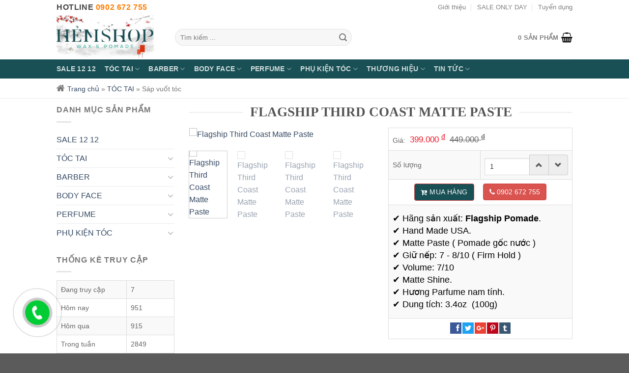

--- FILE ---
content_type: text/html
request_url: https://saptoc.vn/flagship-third-coast-matte-paste.html
body_size: 16214
content:
            <!DOCTYPE html>
        <!--[if IE 9 ]> <html lang="vi" prefix="og: http://ogp.me/ns#" class="ie9 loading-site no-js"> <![endif]-->
        <!--[if IE 8 ]> <html lang="vi" prefix="og: http://ogp.me/ns#" class="ie8 loading-site no-js"> <![endif]-->
        <!--[if (gte IE 9)|!(IE)]><!--><html lang="vi" prefix="og: http://ogp.me/ns#" class="loading-site no-js"> <!--<![endif]-->
    <head>

        <title>Flagship Third Coast Matte Paste</title>
        <meta name="keywords" content="flagship pomade, pomade home brew, pomade usa, hand made usa, matte paste, third coast, pomade gốc nước, pomade goc nuoc, sáp vuốt tóc, sap vuot toc, sáp tóc, sap toc, hẻm shop, hem shop" />
        <meta name="description" content="Flagship Third Coast Matte Paste" />
        <meta name="title" content="Flagship Third Coast Matte Paste" />
        <meta property="og:title" content="Flagship Third Coast Matte Paste"/>
        <meta property="og:site_name" content="Flagship Third Coast Matte Paste"/>
        <meta property="og:url" content="https://saptoc.vn/flagship-third-coast-matte-paste.html"/>
        <meta property="og:description" content="Flagship Third Coast Matte Paste"/>
        <meta property="og:type" content="article" />
        <meta property="og:image" content="https://saptoc.vn/cache/images/flagship-pomade/flagship-third-coast-pomade-b-400x400.jpg" />
        <meta property="og:image:width" content="400" />
        <meta property="og:image:height" content="400" />
                    <meta name="robots" content="INDEX, FOLLOW" />
                
<meta name="twitter:card" content="summary"/>
<meta name="twitter:title" content="Flagship Third Coast Matte Paste - Hẻm Shop - Wax &amp; Pomade"/>
<meta name="twitter:description" content="Flagship Third Coast Matte Paste"/>
<meta name="twitter:image" content="https://saptoc.vn/images/flagship-pomade/flagship-third-coast-pomade-b.jpg"/>
<base href="https://saptoc.vn/" />
<link rel="canonical" href="https://saptoc.vn/flagship-third-coast-matte-paste.html" />
<link rel="alternate" href="https://saptoc.vn/flagship-third-coast-matte-paste.html" hreflang="vi-vn" />

<meta http-equiv="X-UA-Compatible" content="IE=9; IE=8; IE=7" />
<meta http-equiv="Content-Type" content="text/html; charset=UTF-8" />
<link rel="icon" href="https://saptoc.vn/cache/images/icon/hem-shop-tet-65x65.jpg" type="image/x-icon"/>
<meta name="viewport" content="width=device-width, initial-scale=1.0, minimum-scale=1.0, maximum-scale=1.0, user-scalable=no" />
<meta content="IE=edge,chrome=1" http-equiv="X-UA-Compatible" />
<meta name="format-detection" content="telephone=no" />
<meta property="article:publisher" content="https://www.facebook.com/pomadehemstore/" />
<meta property="fb:app_id" content="507042843033134"/>
<meta name="rating" content="All" />
<meta name="apple-mobile-web-app-capable" content="yes" />
<meta name="apple-mobile-web-app-title" content="https://saptoc.vn/" />


<link rel="stylesheet" id="pt-cv-public-style-css" href="https://saptoc.vn/templates/default/images/cv.css" type="text/css" media="all">
<link rel='stylesheet' id='font-awesome-css'  href='https://maxcdn.bootstrapcdn.com/font-awesome/4.6.3/css/font-awesome.min.css?ver=4.9.10' type='text/css' media='all' />
<link rel="stylesheet" id="jquery-selectBox-css" href="https://saptoc.vn/templates/default/images/jquery.css" type="text/css" media="all">
<link rel="stylesheet" id="flatsome-icons-css" href="https://saptoc.vn/templates/default/images/fl-icons.css" type="text/css" media="all">
<link rel="stylesheet" id="flatsome-main-css" href="https://saptoc.vn/templates/default/images/flatsome.css" type="text/css" media="all">
<link rel="stylesheet" id="flatsome-shop-css" href="https://saptoc.vn/templates/default/images/flatsome-shop.css" type="text/css" media="all">
<link rel="stylesheet" id="flatsome-style-css" href="https://saptoc.vn/templates/default/images/style_002.css" type="text/css" media="all">
<link rel="stylesheet" id="rps-style-css" href="https://saptoc.vn/templates/default/images/style.css" type="text/css" media="all">
<script type="text/javascript" src="https://saptoc.vn/templates/default/images/jquery_003.js"></script>
<script type="text/javascript" src="https://saptoc.vn/templates/default/images/jquery-migrate.js"></script>
<link rel="stylesheet" id="contact-form-7-css" href="https://saptoc.vn/templates/default/images/styles.css" type="text/css" media="all">






<script type='text/javascript' src='https://saptoc.vn/templates/default/js/slider/jquery.nivo.slider.pack.js'></script>
<link rel="stylesheet" href="https://saptoc.vn/templates/default/js/slider/nivo-slider.css" />
<link rel="stylesheet" href="https://saptoc.vn/templates/default/js/slider/themes/default/default.css" type="text/css" media="screen" />
<link rel="stylesheet" href="https://saptoc.vn/templates/default/css/style.css" />
<link rel="stylesheet" href="https://saptoc.vn/templates/default/css/media.css" />


<link rel="stylesheet" href="https://saptoc.vn/templates/default/css/social-share-kit.css" type="text/css">
<script type="text/javascript" src="https://saptoc.vn/templates/default/js/social-share-kit.js"></script>
<link rel="stylesheet" href="https://saptoc.vn/templates/default/css/bootstrap-formhelpers.min.css" />
<script type="text/javascript" src="https://saptoc.vn/templates/default/js/bootstrap-formhelpers.js"></script>

<script type="text/javascript" src="https://saptoc.vn/templates/default/js/scroll.js"></script>
<script type="text/javascript" src="https://saptoc.vn/templates/default/js/js2024.js"></script>

<!-- Global site tag (gtag.js) - Google Analytics -->
<script async src="https://www.googletagmanager.com/gtag/js?id=UA-136382105-1"></script>
<script>
  window.dataLayer = window.dataLayer || [];
  function gtag(){dataLayer.push(arguments);}
  gtag('js', new Date());

  gtag('config', 'UA-136382105-1');
</script>
<meta name="google-site-verification" content="goBOjuF-KkVcnZvKRozWXYsIeN5zNTnIbyP7mX5IAxE" />

<script>
  window.fbAsyncInit = function() {
    FB.init({
      appId            : '507042843033134',
      autoLogAppEvents : true,
      xfbml            : true,
      version          : 'v2.11'
    });
  };
(function(d, s, id){
     var js, fjs = d.getElementsByTagName(s)[0];
     if (d.getElementById(id)) {return;}
     js = d.createElement(s); js.id = id;
     js.src = "https://connect.facebook.net/en_US/sdk/xfbml.customerchat.js";
     fjs.parentNode.insertBefore(js, fjs);
   }(document, 'script', 'facebook-jssdk'));
</script>

<!-- Your customer chat code -->
<div class="fb-customerchat"
  attribution=setup_tool
  page_id="968232203235641" logged_in_greeting="Xin chào, bạn cần tư vấn về Wax & Pomade cứ inbox cho Shop nhé !!" logged_out_greeting="Xin chào, bạn cần tư vấn về Wax & Pomade cứ inbox cho Shop nhé !!">
</div>


<!-- Facebook Pixel Code -->
<script>
!function(f,b,e,v,n,t,s)
{if(f.fbq)return;n=f.fbq=function(){n.callMethod?
n.callMethod.apply(n,arguments):n.queue.push(arguments)};
if(!f._fbq)f._fbq=n;n.push=n;n.loaded=!0;n.version='2.0';
n.queue=[];t=b.createElement(e);t.async=!0;
t.src=v;s=b.getElementsByTagName(e)[0];
s.parentNode.insertBefore(t,s)}(window, document,'script',
'https://connect.facebook.net/en_US/fbevents.js');
fbq('init', '2196124420618745');
fbq('track', 'PageView');
</script>
<noscript><img height="1" width="1" style="display:none"
src="https://www.facebook.com/tr?id=2196124420618745&ev=PageView&noscript=1"
/></noscript>
<!-- End Facebook Pixel Code -->
<style>

.row-small>.flickity-viewport>.flickity-slider>.col, .row-small>.col:first-child {

    margin-left: -1px;
}
</style>

<meta property="fb:admins" content="100003109367338"/>


<div id="fb-root"></div>
<script>(function(d, s, id) {
var js, fjs = d.getElementsByTagName(s)[0];
if (d.getElementById(id)) return;
js = d.createElement(s); js.id = id;
js.src = 'https://connect.facebook.net/vi_VN/sdk.js#xfbml=1&version=v2.12&appId=580125692014020&autoLogAppEvents=1';
fjs.parentNode.insertBefore(js, fjs);
}(document, 'script', 'facebook-jssdk'));</script>

<span data-tooltip class="[radius round]" title="Tooltip"></span>
<span class="vcard ghidevcard"></span>

<script>
/**
* @author ThietKeWebChuyen.Com
* @copyright 2016
* @Phone: 0932 778 550 - 0902 778 550
* @Skype: hotheanh2611
* @Yahoo: hotheanh261191
* @Email: info@thietkewebchuyen.com
* @Website: http://thietkewebchuyen.com
**/
var url = 'https://saptoc.vn/';
var didong = 0;
var phailaso = 'Phải là số';
var soluongphailonhon = 'Số lượng phải lớn hơn 0';
var trongkhochicon = 'Trong kho chỉ còn';
var sanpham = 'Sản phẩm';
var soluongkhochicon = 'Số lượng kho chỉ còn';
var vabandamuadunhanokdediquatranggiohang = 'Và bạn đã mua đủ, nhấn ok để đi qua trang giỏ hàng';
var chuachonsoluong = 'Chưa chọn số lượng';
var vuilongnhaphoten = 'Vui lòng nhập họ tên !';
var chuanhapsodienthoai = 'Chưa nhập số điện thoại !';
var nhapsaisodienthoaiphaivietlienkhongdau = 'Nhập sai số điện thoại, phải viết liền không dấu !';
var chuanhapemail = 'Chưa nhập email hoặc không đúng định dạng.';
var saidinhdangemail = 'Sai định dạng email !';
var chuatinhthanh = 'Chưa tỉnh thành !';
var chuanhaptenphuongxa = 'Chưa nhập tên phường/xã !';
var chuanhapsonhatenduong = 'Chưa nhập số nhà, tên đường !';
var chuaphuongthucgiaohang = 'Chưa phương thức giao hàng !';
var chuaphuongthucthanhtoan = 'Chưa phương thức thanh toán !';
var dangtaidulieu = 'Đang tải dữ liệu.... !';
var chuanhapdiachi = 'Chưa nhập địa chỉ';
var chuanhaptieude = 'Chưa nhập tiêu đề.';
var chuanhapnoidung = 'Chưa nhập nội dung.';
var dangtimtrongkho = 'Đang tìm trong kho ...';
</script>


        <script type="text/javascript" src="https://saptoc.vn/templates/default/js/lightbox/jquery.mousewheel-3.0.6.pack.js"></script>
        <script type="text/javascript" src="https://saptoc.vn/templates/default/js/lightbox/jquery.fancybox.js?v=2.1.5"></script>
        <link rel="stylesheet" type="text/css" href="https://saptoc.vn/templates/default/js/lightbox/jquery.fancybox.css?v=2.1.5" media="screen" />
        <link rel="stylesheet" type="text/css" href="https://saptoc.vn/templates/default/js/lightbox/jquery.fancybox-thumbs.css?v=1.0.7" />
        <script type="text/javascript" src="https://saptoc.vn/templates/default/js/lightbox/jquery.fancybox-thumbs.js?v=1.0.7"></script>
        
            <script>
                jQuery(function(){
                    jQuery('.fancybox-thumbs').fancybox({
                        prevEffect : 'none',
                        nextEffect : 'none',
                        closeBtn  : true,
                        arrows    : true,
                        nextClick : true,
                        helpers : {
                            thumbs : {
                                width  : 50,
                                height : 50
                            }
                        }
                    });
                });
            </script>
        

    </head>


    <body data-rsssl=1 class="archive tax-product_cat term-hot-combo term-66 woocommerce woocommerce-page woocommerce-no-js full-width lightbox nav-dropdown-has-arrow">


    <div class='quick-call-button'></div>
<div class='call-now-button'>
    <div><p class='call-text hidden'> 0902 672 755 </p>
        <a href='tel:0902 672 755' title='Call Now' >
            <div class='quick-alo-ph-circle'></div>
            <div class='quick-alo-ph-circle-fill'></div>
            <div class='quick-alo-phone-img-circle'></div>
        </a>
    </div>
</div>

<div id="main-menu" class="mobile-sidebar no-scrollbar mfp-hide">
    <div class="sidebar-menu no-scrollbar ">

        <div class="text-center">
            <strong class="uppercase">
                <font color="#454343" size="2.5pt">
                    Hotline
                    <font color="#ff7e00">
                        0902 672 755
                    </font>
                </font>
            </strong>
        </div>

        <div class="text-center cachtop clearfix">
            <a href="https://saptoc.vn/"><img src="images/icon/hem-shop-tet.jpg" alt="Hẻm Shop - Wax &amp; Pomade" style="height: 100px;" /></a>
        </div>

        <ul class="nav nav-sidebar  nav-vertical nav-uppercase" role="navigation" itemscope itemtype="http://schema.org/SiteNavigationElement">

            <li class="header-search-form search-form html relative has-icon">
                <div class="header-search-form-wrapper">
                    <div class="searchform-wrapper ux-search-box relative form-flat is-normal" itemscope itemtype="http://schema.org/WebSite">
                        <form itemprop="potentialAction" itemscope itemtype="http://schema.org/SearchAction" method="get" action="https://saptoc.vn/tim-kiem.html" enctype="multipart/form-data" class="searchform" role="search">
                            <meta itemprop="target" content=https://saptoc.vn//search?q={query}"/>
                            <div class="flex-row relative">
                                <div class="flex-col flex-grow">
                                    <input itemprop="query-input" type="text" class="search-field mb-0" name="keyword" placeholder="Tìm kiếm ..." value="" />
                                </div><!-- .flex-col -->
                                <div class="flex-col">
                                    <button type="submit" class="ux-search-submit submit-button secondary button icon mb-0">
                                        <i class="icon-search"></i>
                                    </button>
                                </div><!-- .flex-col -->
                            </div><!-- .flex-row -->
                        </form>
                    </div>
                </div>
            </li>


                        <li >

            <a class="nav-top-link" itemprop="url" href="https://saptoc.vn/sale-12-12" >
                <span itemprop="name">SALE 12 12</span>
            </a>

            
        </li>
            <li class="has-dropdown">

            <a class="nav-top-link" itemprop="url" href="https://saptoc.vn/toc-tai" >
                <span itemprop="name">TÓC TAI</span>
            </a>

            
                <ul class="children">
                                            <li >

                            <a href="https://saptoc.vn/sap-vuot-toc"  itemprop="url"><span itemprop="name">Sáp vuốt tóc</span></a>

                            
                        </li>
                                            <li >

                            <a href="https://saptoc.vn/pomade-goc-nuoc"  itemprop="url"><span itemprop="name">Pomade gốc nước</span></a>

                            
                        </li>
                                            <li >

                            <a href="https://saptoc.vn/pomade-goc-dau"  itemprop="url"><span itemprop="name">Pomade gốc dầu</span></a>

                            
                        </li>
                                            <li >

                            <a href="https://saptoc.vn/dau-goi-va-dau-xa"  itemprop="url"><span itemprop="name">Dầu gội / Dầu xả</span></a>

                            
                        </li>
                                            <li >

                            <a href="https://saptoc.vn/tonic-duong-toc"  itemprop="url"><span itemprop="name">Tonic dưỡng tóc</span></a>

                            
                        </li>
                                            <li >

                            <a href="https://saptoc.vn/prestyling-bot-tao-phong"  itemprop="url"><span itemprop="name">Prestyling / Bột tạo phồng</span></a>

                            
                        </li>
                                            <li >

                            <a href="https://saptoc.vn/after-shave-duong-rau"  itemprop="url"><span itemprop="name">After Shave / Dưỡng Râu</span></a>

                            
                        </li>
                                    </ul>

            
        </li>
            <li class="has-dropdown">

            <a class="nav-top-link" itemprop="url" href="https://saptoc.vn/barber" >
                <span itemprop="name">BARBER</span>
            </a>

            
                <ul class="children">
                                            <li class="menu-item menu-item-has-children">

                            <a href="https://saptoc.vn/tong-do"  itemprop="url"><span itemprop="name">TÔNG ĐƠ</span></a>

                                                            <ul class='nav-sidebar-ul'>

                                                                            <li class="">
                                            <a href="https://saptoc.vn/tong-do-pin"  itemprop="url"><span itemprop="name">Tông đơ Pin</span></a>

                                        </li>
                                                                            <li class="">
                                            <a href="https://saptoc.vn/may-cao-rau"  itemprop="url"><span itemprop="name">Máy cạo râu</span></a>

                                        </li>
                                                                            <li class="">
                                            <a href="https://saptoc.vn/linh-kien-tong-do"  itemprop="url"><span itemprop="name">Linh kiện tông đơ</span></a>

                                        </li>
                                    

                                </ul>
                            
                        </li>
                                            <li class="menu-item menu-item-has-children">

                            <a href="https://saptoc.vn/phu-kien-barber"  itemprop="url"><span itemprop="name">PHỤ KIỆN BARBER</span></a>

                                                            <ul class='nav-sidebar-ul'>

                                                                            <li class="">
                                            <a href="https://saptoc.vn/luoc-cat-toc"  itemprop="url"><span itemprop="name">Lược cắt tóc</span></a>

                                        </li>
                                                                            <li class="">
                                            <a href="https://saptoc.vn/choi-phui-toc"  itemprop="url"><span itemprop="name">Chổi phủi tóc</span></a>

                                        </li>
                                                                            <li class="">
                                            <a href="https://saptoc.vn/binh-xit-nuoc"  itemprop="url"><span itemprop="name">Bình xịt nước</span></a>

                                        </li>
                                    

                                </ul>
                            
                        </li>
                                    </ul>

            
        </li>
            <li class="has-dropdown">

            <a class="nav-top-link" itemprop="url" href="https://saptoc.vn/body-face" >
                <span itemprop="name">BODY FACE</span>
            </a>

            
                <ul class="children">
                                            <li >

                            <a href="https://saptoc.vn/sua-tam-body-soap"  itemprop="url"><span itemprop="name">Sữa Tắm / Body Soap</span></a>

                            
                        </li>
                                            <li >

                            <a href="https://saptoc.vn/lan-khu-mui"  itemprop="url"><span itemprop="name">Lăn khử mùi</span></a>

                            
                        </li>
                                            <li >

                            <a href="https://saptoc.vn/face-wash-sua-rua-mat"  itemprop="url"><span itemprop="name">Face Wash / Sữa rửa mặt</span></a>

                            
                        </li>
                                    </ul>

            
        </li>
            <li class="has-dropdown">

            <a class="nav-top-link" itemprop="url" href="https://saptoc.vn/perfume" >
                <span itemprop="name">PERFUME</span>
            </a>

            
                <ul class="children">
                                            <li >

                            <a href="https://saptoc.vn/nuoc-hoa-kho"  itemprop="url"><span itemprop="name">Nước Hoa Khô</span></a>

                            
                        </li>
                                            <li >

                            <a href="https://saptoc.vn/nuoc-hoa-nam"  itemprop="url"><span itemprop="name">Nước Hoa Nam</span></a>

                            
                        </li>
                                            <li >

                            <a href="https://saptoc.vn/nuoc-hoa-nu-5e5e7a91490c6"  itemprop="url"><span itemprop="name">Nước Hoa Nữ</span></a>

                            
                        </li>
                                            <li >

                            <a href="https://saptoc.vn/nen-thom"  itemprop="url"><span itemprop="name">Nến thơm</span></a>

                            
                        </li>
                                    </ul>

            
        </li>
            <li class="has-dropdown">

            <a class="nav-top-link" itemprop="url" href="https://saptoc.vn/phu-kien-toc-62a572336b691" >
                <span itemprop="name">PHỤ KIỆN TÓC</span>
            </a>

            
                <ul class="children">
                                            <li >

                            <a href="https://saptoc.vn/luoc-chai-toc"  itemprop="url"><span itemprop="name">Lược chải tóc</span></a>

                            
                        </li>
                                            <li >

                            <a href="https://saptoc.vn/barber-tool"  itemprop="url"><span itemprop="name">Barber Tool</span></a>

                            
                        </li>
                                            <li >

                            <a href="https://saptoc.vn/may-say-toc"  itemprop="url"><span itemprop="name">Máy sấy tóc</span></a>

                            
                        </li>
                                    </ul>

            
        </li>
            <li class="has-dropdown">

            <a class="nav-top-link" itemprop="url" href="https://saptoc.vn/thuong-hieu" >
                <span itemprop="name">THƯƠNG HIỆU</span>
            </a>

            
                <ul class="children">
                                            <li class="menu-item menu-item-has-children">

                            <a href="https://saptoc.vn/a-b-c-d-e-f"  itemprop="url"><span itemprop="name">A B C D E F</span></a>

                                                            <ul class='nav-sidebar-ul'>

                                                                            <li class="">
                                            <a href="https://saptoc.vn/andis"  itemprop="url"><span itemprop="name">ANDIS</span></a>

                                        </li>
                                                                            <li class="">
                                            <a href="https://saptoc.vn/bona-fide"  itemprop="url"><span itemprop="name">Bona Fide</span></a>

                                        </li>
                                                                            <li class="">
                                            <a href="https://saptoc.vn/bayside-grooming"  itemprop="url"><span itemprop="name">Bayside Grooming</span></a>

                                        </li>
                                                                            <li class="">
                                            <a href="https://saptoc.vn/blumaan"  itemprop="url"><span itemprop="name">Blumaan</span></a>

                                        </li>
                                                                            <li class="">
                                            <a href="https://saptoc.vn/byrd-hair"  itemprop="url"><span itemprop="name">Byrd Hair</span></a>

                                        </li>
                                                                            <li class="">
                                            <a href="https://saptoc.vn/duke-cannon"  itemprop="url"><span itemprop="name">Duke Cannon</span></a>

                                        </li>
                                                                            <li class="">
                                            <a href="https://saptoc.vn/dax-pomade"  itemprop="url"><span itemprop="name">Dax Pomade</span></a>

                                        </li>
                                                                            <li class="">
                                            <a href="https://saptoc.vn/flagship-pomade"  itemprop="url"><span itemprop="name">Flagship Pomade</span></a>

                                        </li>
                                                                            <li class="">
                                            <a href="https://saptoc.vn/18-21-man-made"  itemprop="url"><span itemprop="name">18.21 Man Made</span></a>

                                        </li>
                                    

                                </ul>
                            
                        </li>
                                            <li class="menu-item menu-item-has-children">

                            <a href="https://saptoc.vn/g-h-i-j-k"  itemprop="url"><span itemprop="name">G H I J K</span></a>

                                                            <ul class='nav-sidebar-ul'>

                                                                            <li class="">
                                            <a href="https://saptoc.vn/grim-grease-pomade"  itemprop="url"><span itemprop="name">Grim Grease Pomade</span></a>

                                        </li>
                                                                            <li class="">
                                            <a href="https://saptoc.vn/hanz-de-fuko"  itemprop="url"><span itemprop="name">Hanz De Fuko</span></a>

                                        </li>
                                                                            <li class="">
                                            <a href="https://saptoc.vn/knight-grooming"  itemprop="url"><span itemprop="name">Knight Grooming</span></a>

                                        </li>
                                                                            <li class="">
                                            <a href="https://saptoc.vn/kevin-murphy"  itemprop="url"><span itemprop="name">Kevin Murphy</span></a>

                                        </li>
                                    

                                </ul>
                            
                        </li>
                                            <li class="menu-item menu-item-has-children">

                            <a href="https://saptoc.vn/l-m-n-o-p"  itemprop="url"><span itemprop="name">L M N O P</span></a>

                                                            <ul class='nav-sidebar-ul'>

                                                                            <li class="">
                                            <a href="https://saptoc.vn/layrite-pomade"  itemprop="url"><span itemprop="name">Layrite Pomade</span></a>

                                        </li>
                                                                            <li class="">
                                            <a href="https://saptoc.vn/lodestar-grooming"  itemprop="url"><span itemprop="name">Lodestar Grooming</span></a>

                                        </li>
                                                                            <li class="">
                                            <a href="https://saptoc.vn/lock-hart-s-pomade"  itemprop="url"><span itemprop="name">Lock Hart's Pomade</span></a>

                                        </li>
                                                                            <li class="">
                                            <a href="https://saptoc.vn/murray-s-pomade"  itemprop="url"><span itemprop="name">Murray's Pomade</span></a>

                                        </li>
                                                                            <li class="">
                                            <a href="https://saptoc.vn/mgc-blc-perfume"  itemprop="url"><span itemprop="name">MGC BLC Perfume</span></a>

                                        </li>
                                                                            <li class="">
                                            <a href="https://saptoc.vn/o-douds-pomade"  itemprop="url"><span itemprop="name">O'douds Pomade</span></a>

                                        </li>
                                                                            <li class="">
                                            <a href="https://saptoc.vn/prospectors-pomade"  itemprop="url"><span itemprop="name">Prospectors Pomade</span></a>

                                        </li>
                                    

                                </ul>
                            
                        </li>
                                            <li class="menu-item menu-item-has-children">

                            <a href="https://saptoc.vn/q-r-s-t-u"  itemprop="url"><span itemprop="name">Q R S T U</span></a>

                                                            <ul class='nav-sidebar-ul'>

                                                                            <li class="">
                                            <a href="https://saptoc.vn/reuzel-pomade"  itemprop="url"><span itemprop="name">Reuzel Pomade</span></a>

                                        </li>
                                                                            <li class="">
                                            <a href="https://saptoc.vn/suavecito-pomade"  itemprop="url"><span itemprop="name">Suavecito Pomade</span></a>

                                        </li>
                                                                            <li class="">
                                            <a href="https://saptoc.vn/salt-and-stone"  itemprop="url"><span itemprop="name">Salt and Stone</span></a>

                                        </li>
                                                                            <li class="">
                                            <a href="https://saptoc.vn/shear-revival"  itemprop="url"><span itemprop="name">Shear Revival</span></a>

                                        </li>
                                                                            <li class="">
                                            <a href="https://saptoc.vn/schmiere-pomade"  itemprop="url"><span itemprop="name">Schmiere Pomade</span></a>

                                        </li>
                                                                            <li class="">
                                            <a href="https://saptoc.vn/stickmore"  itemprop="url"><span itemprop="name">Stickmore Pomade</span></a>

                                        </li>
                                                                            <li class="">
                                            <a href="https://saptoc.vn/uppercut-deluxe-pomade"  itemprop="url"><span itemprop="name">Uppercut Deluxe Pomade</span></a>

                                        </li>
                                    

                                </ul>
                            
                        </li>
                                            <li class="menu-item menu-item-has-children">

                            <a href="https://saptoc.vn/v-w-x-y-z"  itemprop="url"><span itemprop="name">V W X Y Z</span></a>

                                                            <ul class='nav-sidebar-ul'>

                                                                            <li class="">
                                            <a href="https://saptoc.vn/wahl"  itemprop="url"><span itemprop="name">WAHL</span></a>

                                        </li>
                                                                            <li class="">
                                            <a href="https://saptoc.vn/vamph-grooming"  itemprop="url"><span itemprop="name">Vamph Grooming</span></a>

                                        </li>
                                                                            <li class="">
                                            <a href="https://saptoc.vn/volcanic"  itemprop="url"><span itemprop="name">Volcanic</span></a>

                                        </li>
                                    

                                </ul>
                            
                        </li>
                                    </ul>

            
        </li>
            <li class="has-dropdown">

            <a class="nav-top-link" itemprop="url" href="https://saptoc.vn/tin-tuc" >
                <span itemprop="name">Tin tức</span>
            </a>

            
                <ul class="children">
                                            <li >

                            <a href="https://saptoc.vn/blog"  itemprop="url"><span itemprop="name">Blog / Review sản phẩm</span></a>

                            
                        </li>
                                            <li >

                            <a href="https://saptoc.vn/lien-he.html"  itemprop="url"><span itemprop="name">Liên hệ</span></a>

                            
                        </li>
                                    </ul>

            
        </li>
    



        </ul>
    </div><!-- inner -->
</div><!-- #mobile-menu -->






    <div id="wrapper">

        <header id="header" class="header has-sticky sticky-jump">
    <div class="header-wrapper">
        <div id="top-bar" class="header-top hide-for-sticky">
            <div class="flex-row container">

                <div class="flex-col hide-for-medium flex-left">
                    <ul class="nav nav-left medium-nav-center nav-small  nav-divided">
                        <li class="html custom html_topbar_left">
                            <strong class="uppercase">
                                <font color="#454343" size="3pt">
                                    Hotline
                                    <font color="#ff7e00">
                                        0902 672 755
                                    </font>
                                </font>
                            </strong>
                        </li>
                    </ul>
                </div><!-- flex-col left -->


                <div class="flex-col hide-for-medium flex-center">
                    <ul class="nav nav-center nav-small  nav-divided">
                    </ul>
                </div><!-- center -->

                <div class="flex-col hide-for-medium flex-right">
                    <ul class="nav top-bar-nav nav-right nav-small  nav-divided">
                                    <li>
            <a class="nav-top-link" href="https://saptoc.vn/gioi-thieu.html" >Giới thiệu</a>
        </li>
            <li>
            <a class="nav-top-link" href="https://saptoc.vn/sale-only-day" >SALE ONLY DAY</a>
        </li>
            <li>
            <a class="nav-top-link" href="https://saptoc.vn/tuyen-dung" >Tuyển dụng</a>
        </li>
    
                    </ul>
                </div><!-- .flex-col right -->

                <div class="flex-col show-for-medium flex-grow">
                    <ul class="nav nav-center nav-small mobile-nav  nav-divided">
                        <li class="html custom html_topbar_left">
                            <strong class="uppercase">
                                <font color="#454343" size="3pt">
                                    Hotline
                                    <font color="#ff7e00">
                                        0902 672 755
                                    </font>
                                </font>
                            </strong>
                        </li>
                    </ul>
                </div>

            </div><!-- .flex-row -->
        </div><!-- #header-top -->


        <div id="masthead" class="header-main ">
            <div class="header-inner flex-row container logo-left medium-logo-center" role="navigation">

                <!-- Logo -->
                <div id="logo" class="flex-col logo">
                    <a href="https://saptoc.vn/" rel="home">
                        <img src="images/icon/hem-shop-tet.jpg" alt="Hẻm Shop - Wax &amp; Pomade" class="header_logo header-logo img-responsive"/>
                        <img src="images/icon/hem-shop-tet.jpg" alt="Hẻm Shop - Wax &amp; Pomade" class="header-logo-dark img-responsive"/>
                    </a>
                </div>


                <!-- Mobile Left Elements -->
                <div class="flex-col show-for-medium flex-left">
                    <ul class="mobile-nav nav nav-left ">
                        <li class="nav-icon has-icon">
                            <a href="#" data-open="#main-menu" data-pos="left" data-bg="main-menu-overlay"
                               data-color="" class="is-small" aria-controls="main-menu" aria-expanded="false">
                                <i class="icon-menu"></i>
                            </a>
                        </li>
                    </ul>
                </div>

                <!-- Left Elements -->
                <div class="flex-col hide-for-medium flex-left
            flex-grow">
                    <ul class="header-nav header-nav-main nav nav-left  nav-spacing-large nav-uppercase">
                        <li class="header-search-form search-form html relative has-icon">
                            <div class="header-search-form-wrapper">

                                <div class="searchform-wrapper ux-search-box relative form-flat is-normal" itemscope itemtype="http://schema.org/WebSite">

                                    <form itemprop="potentialAction" itemscope itemtype="http://schema.org/SearchAction" method="get" action="https://saptoc.vn/tim-kiem.html" enctype="multipart/form-data" class="searchform" role="search">

                                        <meta itemprop="target" content=https://saptoc.vn//search?q={query}"/>

                                        <div class="flex-row relative">

                                            <div class="flex-col flex-grow">
                                                <input itemprop="query-input" type="text" class="search-field mb-0" name="keyword" placeholder="Tìm kiếm ..." value="" />
                                            </div><!-- .flex-col -->

                                            <div class="flex-col">

                                                <button type="submit" class="ux-search-submit submit-button secondary button icon mb-0"><i class="icon-search"></i></button>
                                            </div><!-- .flex-col -->

                                        </div><!-- .flex-row -->
                                    </form>

                                </div>
                            </div>
                        </li>
                    </ul>
                </div>

                <!-- Right Elements -->
                <div class="flex-col hide-for-medium flex-right">
                    <ul class="header-nav header-nav-main nav nav-right  nav-spacing-large nav-uppercase">

                        <li class="cart-item has-icon has-dropdown">

                            <a href="https://saptoc.vn/gio-hang.html" class="header-cart-link is-small">


<span class="header-cart-title">
          <span class="cart-price"><span class="woocommerce-Price-amount amount">0 <span
                          class="woocommerce-Price-currencySymbol">Sản phẩm</span></span></span>
  </span>

                                <i class="icon-shopping-basket" data-icon-label="0"></i>
                            </a>
                        </li>
                    </ul>
                </div>

                <!-- Mobile Right Elements -->
                <div class="flex-col show-for-medium flex-right">
                    <ul class="mobile-nav nav nav-right ">
                        <li class="cart-item has-icon">
                            <a href="https://saptoc.vn/gio-hang.html" class="header-cart-link is-small">
                                <i class="icon-shopping-basket" data-icon-label="0"></i>
                            </a>
                        </li>
                    </ul>
                </div>

            </div><!-- .header-inner -->

            <!-- Header divider -->
            <div class="container">
                <div class="top-divider full-width"></div>
            </div>

        </div><!-- .header-main -->


        <div id="wide-nav" class="header-bottom wide-nav nav-dark hide-for-medium">
            <div class="flex-row container">

                <div class="flex-col hide-for-medium flex-left">
                    <ul class="nav header-nav header-bottom-nav nav-left  nav-size-medium nav-spacing-medium nav-uppercase" role="navigation" itemscope itemtype="http://schema.org/SiteNavigationElement">
                                    <li >

            <a class="nav-top-link" itemprop="url" href="https://saptoc.vn/sale-12-12" >
                <span itemprop="name">SALE 12 12</span>
                            </a>

            
        </li>
            <li class="has-dropdown">

            <a class="nav-top-link" itemprop="url" href="https://saptoc.vn/toc-tai" >
                <span itemprop="name">TÓC TAI</span>
                <i class="icon-angle-down"></i>            </a>

            
                <ul class='nav-dropdown nav-dropdown-simple'>
                                        <li >

                        <a href="https://saptoc.vn/sap-vuot-toc"  itemprop="url"><span itemprop="name">Sáp vuốt tóc</span></a>

                        
                    </li>
                                        <li >

                        <a href="https://saptoc.vn/pomade-goc-nuoc"  itemprop="url"><span itemprop="name">Pomade gốc nước</span></a>

                        
                    </li>
                                        <li >

                        <a href="https://saptoc.vn/pomade-goc-dau"  itemprop="url"><span itemprop="name">Pomade gốc dầu</span></a>

                        
                    </li>
                                        <li >

                        <a href="https://saptoc.vn/dau-goi-va-dau-xa"  itemprop="url"><span itemprop="name">Dầu gội / Dầu xả</span></a>

                        
                    </li>
                                        <li >

                        <a href="https://saptoc.vn/tonic-duong-toc"  itemprop="url"><span itemprop="name">Tonic dưỡng tóc</span></a>

                        
                    </li>
                                        <li >

                        <a href="https://saptoc.vn/prestyling-bot-tao-phong"  itemprop="url"><span itemprop="name">Prestyling / Bột tạo phồng</span></a>

                        
                    </li>
                                        <li >

                        <a href="https://saptoc.vn/after-shave-duong-rau"  itemprop="url"><span itemprop="name">After Shave / Dưỡng Râu</span></a>

                        
                    </li>
                                    </ul>

            
        </li>
            <li class="has-dropdown">

            <a class="nav-top-link" itemprop="url" href="https://saptoc.vn/barber" >
                <span itemprop="name">BARBER</span>
                <i class="icon-angle-down"></i>            </a>

            
                <ul class='nav-dropdown nav-dropdown-simple'>
                                        <li class="nav-dropdown-col">

                        <a href="https://saptoc.vn/tong-do"  itemprop="url"><span itemprop="name">TÔNG ĐƠ</span></a>

                                                <ul class='nav-column nav-dropdown-simple'>

                                                            <li class="">
                                    <a href="https://saptoc.vn/tong-do-pin"  itemprop="url"><span itemprop="name">Tông đơ Pin</span></a>

                                </li>
                                                            <li class="">
                                    <a href="https://saptoc.vn/may-cao-rau"  itemprop="url"><span itemprop="name">Máy cạo râu</span></a>

                                </li>
                                                            <li class="">
                                    <a href="https://saptoc.vn/linh-kien-tong-do"  itemprop="url"><span itemprop="name">Linh kiện tông đơ</span></a>

                                </li>
                            

                        </ul>
                        
                    </li>
                                        <li class="nav-dropdown-col">

                        <a href="https://saptoc.vn/phu-kien-barber"  itemprop="url"><span itemprop="name">PHỤ KIỆN BARBER</span></a>

                                                <ul class='nav-column nav-dropdown-simple'>

                                                            <li class="">
                                    <a href="https://saptoc.vn/luoc-cat-toc"  itemprop="url"><span itemprop="name">Lược cắt tóc</span></a>

                                </li>
                                                            <li class="">
                                    <a href="https://saptoc.vn/choi-phui-toc"  itemprop="url"><span itemprop="name">Chổi phủi tóc</span></a>

                                </li>
                                                            <li class="">
                                    <a href="https://saptoc.vn/binh-xit-nuoc"  itemprop="url"><span itemprop="name">Bình xịt nước</span></a>

                                </li>
                            

                        </ul>
                        
                    </li>
                                    </ul>

            
        </li>
            <li class="has-dropdown">

            <a class="nav-top-link" itemprop="url" href="https://saptoc.vn/body-face" >
                <span itemprop="name">BODY FACE</span>
                <i class="icon-angle-down"></i>            </a>

            
                <ul class='nav-dropdown nav-dropdown-simple'>
                                        <li >

                        <a href="https://saptoc.vn/sua-tam-body-soap"  itemprop="url"><span itemprop="name">Sữa Tắm / Body Soap</span></a>

                        
                    </li>
                                        <li >

                        <a href="https://saptoc.vn/lan-khu-mui"  itemprop="url"><span itemprop="name">Lăn khử mùi</span></a>

                        
                    </li>
                                        <li >

                        <a href="https://saptoc.vn/face-wash-sua-rua-mat"  itemprop="url"><span itemprop="name">Face Wash / Sữa rửa mặt</span></a>

                        
                    </li>
                                    </ul>

            
        </li>
            <li class="has-dropdown">

            <a class="nav-top-link" itemprop="url" href="https://saptoc.vn/perfume" >
                <span itemprop="name">PERFUME</span>
                <i class="icon-angle-down"></i>            </a>

            
                <ul class='nav-dropdown nav-dropdown-simple'>
                                        <li >

                        <a href="https://saptoc.vn/nuoc-hoa-kho"  itemprop="url"><span itemprop="name">Nước Hoa Khô</span></a>

                        
                    </li>
                                        <li >

                        <a href="https://saptoc.vn/nuoc-hoa-nam"  itemprop="url"><span itemprop="name">Nước Hoa Nam</span></a>

                        
                    </li>
                                        <li >

                        <a href="https://saptoc.vn/nuoc-hoa-nu-5e5e7a91490c6"  itemprop="url"><span itemprop="name">Nước Hoa Nữ</span></a>

                        
                    </li>
                                        <li >

                        <a href="https://saptoc.vn/nen-thom"  itemprop="url"><span itemprop="name">Nến thơm</span></a>

                        
                    </li>
                                    </ul>

            
        </li>
            <li class="has-dropdown">

            <a class="nav-top-link" itemprop="url" href="https://saptoc.vn/phu-kien-toc-62a572336b691" >
                <span itemprop="name">PHỤ KIỆN TÓC</span>
                <i class="icon-angle-down"></i>            </a>

            
                <ul class='nav-dropdown nav-dropdown-simple'>
                                        <li >

                        <a href="https://saptoc.vn/luoc-chai-toc"  itemprop="url"><span itemprop="name">Lược chải tóc</span></a>

                        
                    </li>
                                        <li >

                        <a href="https://saptoc.vn/barber-tool"  itemprop="url"><span itemprop="name">Barber Tool</span></a>

                        
                    </li>
                                        <li >

                        <a href="https://saptoc.vn/may-say-toc"  itemprop="url"><span itemprop="name">Máy sấy tóc</span></a>

                        
                    </li>
                                    </ul>

            
        </li>
            <li class="has-dropdown">

            <a class="nav-top-link" itemprop="url" href="https://saptoc.vn/thuong-hieu" >
                <span itemprop="name">THƯƠNG HIỆU</span>
                <i class="icon-angle-down"></i>            </a>

            
                <ul class='nav-dropdown nav-dropdown-simple'>
                                        <li class="nav-dropdown-col">

                        <a href="https://saptoc.vn/a-b-c-d-e-f"  itemprop="url"><span itemprop="name">A B C D E F</span></a>

                                                <ul class='nav-column nav-dropdown-simple'>

                                                            <li class="">
                                    <a href="https://saptoc.vn/andis"  itemprop="url"><span itemprop="name">ANDIS</span></a>

                                </li>
                                                            <li class="">
                                    <a href="https://saptoc.vn/bona-fide"  itemprop="url"><span itemprop="name">Bona Fide</span></a>

                                </li>
                                                            <li class="">
                                    <a href="https://saptoc.vn/bayside-grooming"  itemprop="url"><span itemprop="name">Bayside Grooming</span></a>

                                </li>
                                                            <li class="">
                                    <a href="https://saptoc.vn/blumaan"  itemprop="url"><span itemprop="name">Blumaan</span></a>

                                </li>
                                                            <li class="">
                                    <a href="https://saptoc.vn/byrd-hair"  itemprop="url"><span itemprop="name">Byrd Hair</span></a>

                                </li>
                                                            <li class="">
                                    <a href="https://saptoc.vn/duke-cannon"  itemprop="url"><span itemprop="name">Duke Cannon</span></a>

                                </li>
                                                            <li class="">
                                    <a href="https://saptoc.vn/dax-pomade"  itemprop="url"><span itemprop="name">Dax Pomade</span></a>

                                </li>
                                                            <li class="">
                                    <a href="https://saptoc.vn/flagship-pomade"  itemprop="url"><span itemprop="name">Flagship Pomade</span></a>

                                </li>
                                                            <li class="">
                                    <a href="https://saptoc.vn/18-21-man-made"  itemprop="url"><span itemprop="name">18.21 Man Made</span></a>

                                </li>
                            

                        </ul>
                        
                    </li>
                                        <li class="nav-dropdown-col">

                        <a href="https://saptoc.vn/g-h-i-j-k"  itemprop="url"><span itemprop="name">G H I J K</span></a>

                                                <ul class='nav-column nav-dropdown-simple'>

                                                            <li class="">
                                    <a href="https://saptoc.vn/grim-grease-pomade"  itemprop="url"><span itemprop="name">Grim Grease Pomade</span></a>

                                </li>
                                                            <li class="">
                                    <a href="https://saptoc.vn/hanz-de-fuko"  itemprop="url"><span itemprop="name">Hanz De Fuko</span></a>

                                </li>
                                                            <li class="">
                                    <a href="https://saptoc.vn/knight-grooming"  itemprop="url"><span itemprop="name">Knight Grooming</span></a>

                                </li>
                                                            <li class="">
                                    <a href="https://saptoc.vn/kevin-murphy"  itemprop="url"><span itemprop="name">Kevin Murphy</span></a>

                                </li>
                            

                        </ul>
                        
                    </li>
                                        <li class="nav-dropdown-col">

                        <a href="https://saptoc.vn/l-m-n-o-p"  itemprop="url"><span itemprop="name">L M N O P</span></a>

                                                <ul class='nav-column nav-dropdown-simple'>

                                                            <li class="">
                                    <a href="https://saptoc.vn/layrite-pomade"  itemprop="url"><span itemprop="name">Layrite Pomade</span></a>

                                </li>
                                                            <li class="">
                                    <a href="https://saptoc.vn/lodestar-grooming"  itemprop="url"><span itemprop="name">Lodestar Grooming</span></a>

                                </li>
                                                            <li class="">
                                    <a href="https://saptoc.vn/lock-hart-s-pomade"  itemprop="url"><span itemprop="name">Lock Hart's Pomade</span></a>

                                </li>
                                                            <li class="">
                                    <a href="https://saptoc.vn/murray-s-pomade"  itemprop="url"><span itemprop="name">Murray's Pomade</span></a>

                                </li>
                                                            <li class="">
                                    <a href="https://saptoc.vn/mgc-blc-perfume"  itemprop="url"><span itemprop="name">MGC BLC Perfume</span></a>

                                </li>
                                                            <li class="">
                                    <a href="https://saptoc.vn/o-douds-pomade"  itemprop="url"><span itemprop="name">O'douds Pomade</span></a>

                                </li>
                                                            <li class="">
                                    <a href="https://saptoc.vn/prospectors-pomade"  itemprop="url"><span itemprop="name">Prospectors Pomade</span></a>

                                </li>
                            

                        </ul>
                        
                    </li>
                                        <li class="nav-dropdown-col">

                        <a href="https://saptoc.vn/q-r-s-t-u"  itemprop="url"><span itemprop="name">Q R S T U</span></a>

                                                <ul class='nav-column nav-dropdown-simple'>

                                                            <li class="">
                                    <a href="https://saptoc.vn/reuzel-pomade"  itemprop="url"><span itemprop="name">Reuzel Pomade</span></a>

                                </li>
                                                            <li class="">
                                    <a href="https://saptoc.vn/suavecito-pomade"  itemprop="url"><span itemprop="name">Suavecito Pomade</span></a>

                                </li>
                                                            <li class="">
                                    <a href="https://saptoc.vn/salt-and-stone"  itemprop="url"><span itemprop="name">Salt and Stone</span></a>

                                </li>
                                                            <li class="">
                                    <a href="https://saptoc.vn/shear-revival"  itemprop="url"><span itemprop="name">Shear Revival</span></a>

                                </li>
                                                            <li class="">
                                    <a href="https://saptoc.vn/schmiere-pomade"  itemprop="url"><span itemprop="name">Schmiere Pomade</span></a>

                                </li>
                                                            <li class="">
                                    <a href="https://saptoc.vn/stickmore"  itemprop="url"><span itemprop="name">Stickmore Pomade</span></a>

                                </li>
                                                            <li class="">
                                    <a href="https://saptoc.vn/uppercut-deluxe-pomade"  itemprop="url"><span itemprop="name">Uppercut Deluxe Pomade</span></a>

                                </li>
                            

                        </ul>
                        
                    </li>
                                        <li class="nav-dropdown-col">

                        <a href="https://saptoc.vn/v-w-x-y-z"  itemprop="url"><span itemprop="name">V W X Y Z</span></a>

                                                <ul class='nav-column nav-dropdown-simple'>

                                                            <li class="">
                                    <a href="https://saptoc.vn/wahl"  itemprop="url"><span itemprop="name">WAHL</span></a>

                                </li>
                                                            <li class="">
                                    <a href="https://saptoc.vn/vamph-grooming"  itemprop="url"><span itemprop="name">Vamph Grooming</span></a>

                                </li>
                                                            <li class="">
                                    <a href="https://saptoc.vn/volcanic"  itemprop="url"><span itemprop="name">Volcanic</span></a>

                                </li>
                            

                        </ul>
                        
                    </li>
                                    </ul>

            
        </li>
            <li class="has-dropdown">

            <a class="nav-top-link" itemprop="url" href="https://saptoc.vn/tin-tuc" >
                <span itemprop="name">Tin tức</span>
                <i class="icon-angle-down"></i>            </a>

            
                <ul class='nav-dropdown nav-dropdown-simple'>
                                        <li >

                        <a href="https://saptoc.vn/blog"  itemprop="url"><span itemprop="name">Blog / Review sản phẩm</span></a>

                        
                    </li>
                                        <li >

                        <a href="https://saptoc.vn/lien-he.html"  itemprop="url"><span itemprop="name">Liên hệ</span></a>

                        
                    </li>
                                    </ul>

            
        </li>
    
                    </ul>
                </div><!-- flex-col -->


                <div class="flex-col hide-for-medium flex-right flex-grow">
                    <ul class="nav header-nav header-bottom-nav nav-right  nav-size-medium nav-spacing-medium nav-uppercase">
                    </ul>
                </div><!-- flex-col -->


            </div><!-- .flex-row -->
        </div><!-- .header-bottom -->

        <div class="header-bg-container fill">
            <div class="header-bg-image fill"></div>
            <div class="header-bg-color fill"></div>
        </div><!-- .header-bg-container -->
    </div><!-- header-wrapper-->
</header>




        <div class="shop-page-title category-page-title page-title ">
            <div class="page-title-inner flex-row  medium-flex-wrap container">
                <div class="flex-col flex-grow medium-text-center">
                    <div class="is-large">
                        <div id="breadcrumbs" class="clearfix">
                            <i class="fa fa-home"></i>
                            <span xmlns:v="http://rdf.data-vocabulary.org/#">
                            <span typeof="v:Breadcrumb">
                                <a href="https://saptoc.vn/" rel="v:url" property="v:title">Trang chủ</a>
                                                                    <span rel="v:child" typeof="v:Breadcrumb">
                                                                                                                    <a rel="v:url" property="v:title" href="https://saptoc.vn/"></a>
                                            »
                                                                                                                                                            <a rel="v:url" property="v:title" href="https://saptoc.vn/toc-tai">TÓC TAI</a>
                                            »
                                                                                                                                                                <span class="breadcrumb_last">
                                            Sáp vuốt tóc
                                        </span>
                                                                                                            </span>
                                                            </span>
                        </span>
                        </div>
                    </div>
                </div><!-- .flex-left -->
            </div><!-- flex-row -->
        </div>



        <main id="main" class="">
            <div class="row category-page-row">


                <div class="col large-3 hide-for-medium ">

    <div class="sidebar-inner col-inner">


        

    <aside class="widget woocommerce widget_product_categories">

        <span class="widget-title shop-sidebar">
            DANH MỤC SẢN PHẨM
        </span>

        <div class="is-divider small"></div>

                    <ul class="product-categories" role="navigation" itemscope itemtype="http://schema.org/SiteNavigationElement">
                                    <li class="">

                        <a itemprop="url" href="https://saptoc.vn/sale-12-12" >
                            <div itemprop="name">SALE 12 12</div>
                        </a>

                        
                    </li>
                                    <li class="">

                        <a itemprop="url" href="https://saptoc.vn/toc-tai" >
                            <div itemprop="name">TÓC TAI</div>
                        </a>

                                                    <ul class='children'>

                                                                    <li class="">
                                        <a href="https://saptoc.vn/sap-vuot-toc"  itemprop="url"><div itemprop="name">Sáp vuốt tóc</div></a>

                                    </li>
                                                                    <li class="">
                                        <a href="https://saptoc.vn/pomade-goc-nuoc"  itemprop="url"><div itemprop="name">Pomade gốc nước</div></a>

                                    </li>
                                                                    <li class="">
                                        <a href="https://saptoc.vn/pomade-goc-dau"  itemprop="url"><div itemprop="name">Pomade gốc dầu</div></a>

                                    </li>
                                                                    <li class="">
                                        <a href="https://saptoc.vn/dau-goi-va-dau-xa"  itemprop="url"><div itemprop="name">Dầu gội và Dầu xả</div></a>

                                    </li>
                                                                    <li class="">
                                        <a href="https://saptoc.vn/tonic-duong-toc"  itemprop="url"><div itemprop="name">Tonic dưỡng tóc</div></a>

                                    </li>
                                                                    <li class="">
                                        <a href="https://saptoc.vn/prestyling-bot-tao-phong"  itemprop="url"><div itemprop="name">Prestyling / Bột tạo phồng</div></a>

                                    </li>
                                                                    <li class="">
                                        <a href="https://saptoc.vn/after-shave-duong-rau"  itemprop="url"><div itemprop="name">After Shave / Dưỡng Râu</div></a>

                                    </li>
                                

                            </ul>
                        
                    </li>
                                    <li class="">

                        <a itemprop="url" href="https://saptoc.vn/barber" >
                            <div itemprop="name">BARBER</div>
                        </a>

                                                    <ul class='children'>

                                                                    <li class="">
                                        <a href="https://saptoc.vn/tong-do"  itemprop="url"><div itemprop="name">TÔNG ĐƠ</div></a>

                                    </li>
                                                                    <li class="">
                                        <a href="https://saptoc.vn/phu-kien-barber"  itemprop="url"><div itemprop="name">PHỤ KIỆN BARBER</div></a>

                                    </li>
                                

                            </ul>
                        
                    </li>
                                    <li class="">

                        <a itemprop="url" href="https://saptoc.vn/body-face" >
                            <div itemprop="name">BODY FACE</div>
                        </a>

                                                    <ul class='children'>

                                                                    <li class="">
                                        <a href="https://saptoc.vn/sua-tam-body-soap"  itemprop="url"><div itemprop="name">Sữa Tắm / Body Soap</div></a>

                                    </li>
                                                                    <li class="">
                                        <a href="https://saptoc.vn/lan-khu-mui"  itemprop="url"><div itemprop="name">Lăn khử mùi</div></a>

                                    </li>
                                                                    <li class="">
                                        <a href="https://saptoc.vn/face-wash-sua-rua-mat"  itemprop="url"><div itemprop="name">Face Wash / Sữa rửa mặt</div></a>

                                    </li>
                                

                            </ul>
                        
                    </li>
                                    <li class="">

                        <a itemprop="url" href="https://saptoc.vn/perfume" >
                            <div itemprop="name">PERFUME</div>
                        </a>

                                                    <ul class='children'>

                                                                    <li class="">
                                        <a href="https://saptoc.vn/nuoc-hoa-kho"  itemprop="url"><div itemprop="name">Nước Hoa Khô</div></a>

                                    </li>
                                                                    <li class="">
                                        <a href="https://saptoc.vn/nuoc-hoa-nam"  itemprop="url"><div itemprop="name">Nước Hoa Nam</div></a>

                                    </li>
                                                                    <li class="">
                                        <a href="https://saptoc.vn/nuoc-hoa-nu"  itemprop="url"><div itemprop="name">Nước Hoa Nữ</div></a>

                                    </li>
                                                                    <li class="">
                                        <a href="https://saptoc.vn/nen-thom"  itemprop="url"><div itemprop="name">Nến thơm</div></a>

                                    </li>
                                

                            </ul>
                        
                    </li>
                                    <li class="">

                        <a itemprop="url" href="https://saptoc.vn/phu-kien-toc-62a572336b691" >
                            <div itemprop="name">PHỤ KIỆN TÓC</div>
                        </a>

                                                    <ul class='children'>

                                                                    <li class="">
                                        <a href="https://saptoc.vn/luoc-chai-toc"  itemprop="url"><div itemprop="name">Lược chải tóc</div></a>

                                    </li>
                                                                    <li class="">
                                        <a href="https://saptoc.vn/may-say-toc"  itemprop="url"><div itemprop="name">Máy sấy tóc</div></a>

                                    </li>
                                                                    <li class="">
                                        <a href="https://saptoc.vn/barber-tool"  itemprop="url"><div itemprop="name">Barber Tool</div></a>

                                    </li>
                                

                            </ul>
                        
                    </li>
                            </ul>
        

    </aside>





        
        <aside class="widget woocommerce widget_product_categories">
            <span class="widget-title shop-sidebar">
                Thống kê truy cập
            </span>
            <div class="is-divider small"></div>
            <div class="chitiet cachtop clearfix"><!--noi dung-->
                <table width="100%" class="table table-bordered table-striped table-hover">
                    <tr>
                        <td>Đang truy cập</td>
                        <td>7</td>
                    </tr>
                    <tr>
                        <td>Hôm nay</td>
                        <td>951</td>
                    </tr>
                    <tr>
                        <td>Hôm qua</td>
                        <td>915</td>
                    </tr>
                    <tr>
                        <td>Trong tuần</td>
                        <td>2849</td>
                    </tr>
                    <tr>
                        <td>Trong tháng</td>
                        <td>19148</td>
                    </tr>
                    <tr>
                        <td>Tổng số</td>
                        <td>1384146</td>
                    </tr>
                </table>
            </div><!--#noi dung-->
        </aside>


    </div><!-- .sidebar-inner -->
</div><!-- #shop-sidebar -->



                <div class="col large-9">
                                               
<h1 class="section-title section-title-center">
    <b></b>
    <span class="section-title-main">Flagship Third Coast Matte Paste</span>
    <b></b>
</h1>





<div class="row">

    <div class="col-xs-12 col-md-7 col-lg-6 mr-t10">

        <figure class="woocommerce-product-gallery__wrapper product-gallery-slider slider slider-nav-small"
        data-flickity-options='{
                "cellAlign": "center",
                "wrapAround": true,
                "autoPlay": false,
                "prevNextButtons":true,
                "adaptiveHeight": true,
                "imagesLoaded": true,
                "lazyLoad": 1,
                "dragThreshold" : 15,
                "pageDots": false,
                "rightToLeft": false       }'>



    <div data-thumb="images/flagship-pomade/flagship-third-coast-pomade-b.jpg" class="woocommerce-product-gallery__image slide first">
        <a href="images/flagship-pomade/flagship-third-coast-pomade-b.jpg" class="fancybox-thumbs" data-fancybox-group="thumb">
            <img width="600" height="630" src="images/flagship-pomade/flagship-third-coast-pomade-b.jpg"  class="wp-post-image" alt="Flagship Third Coast Matte Paste" data-caption="" data-src="images/flagship-pomade/flagship-third-coast-pomade-b.jpg" data-large_image="images/flagship-pomade/flagship-third-coast-pomade-b.jpg" data-large_image_width="2655"
 data-large_image_height="2787" srcset="cache/images/flagship-pomade/flagship-third-coast-pomade-b-600x630.jpg 600w, cache/images/flagship-pomade/flagship-third-coast-pomade-b-381x400.jpg 381w, cache/images/flagship-pomade/flagship-third-coast-pomade-b-768x806.jpg 768w, cache/images/flagship-pomade/flagship-third-coast-pomade-b-762x800.jpg 762w" sizes="(max-width: 600px) 100vw, 600px"/></a>
    </div>



                        <div data-thumb="images/flagship-pomade/flagship-third-coast-pomade-d.jpg" class="woocommerce-product-gallery__image slide">
                <a href="images/flagship-pomade/flagship-third-coast-pomade-d.jpg" class="fancybox-thumbs" data-fancybox-group="thumb">
                    <img width="600" height="630" src="images/flagship-pomade/flagship-third-coast-pomade-d.jpg"  class="wp-post-image" alt="Flagship Third Coast Matte Paste" data-caption="" data-src="images/flagship-pomade/flagship-third-coast-pomade-d.jpg" data-large_image="images/flagship-pomade/flagship-third-coast-pomade-d.jpg" data-large_image_width="2655" data-large_image_height="2787" srcset="cache/images/flagship-pomade/flagship-third-coast-pomade-d-600x630.jpg 600w, cache/images/flagship-pomade/flagship-third-coast-pomade-d-381x400.jpg 381w, cache/images/flagship-pomade/flagship-third-coast-pomade-d-768x806.jpg 768w, cache/images/flagship-pomade/flagship-third-coast-pomade-d-762x800.jpg 762w" sizes="(max-width: 600px) 100vw, 600px"/></a>
            </div>
                    <div data-thumb="images/flagship-pomade/flagship-third-coast-pomade.jpg" class="woocommerce-product-gallery__image slide">
                <a href="images/flagship-pomade/flagship-third-coast-pomade.jpg" class="fancybox-thumbs" data-fancybox-group="thumb">
                    <img width="600" height="630" src="images/flagship-pomade/flagship-third-coast-pomade.jpg"  class="wp-post-image" alt="Flagship Third Coast Matte Paste" data-caption="" data-src="images/flagship-pomade/flagship-third-coast-pomade.jpg" data-large_image="images/flagship-pomade/flagship-third-coast-pomade.jpg" data-large_image_width="2655" data-large_image_height="2787" srcset="cache/images/flagship-pomade/flagship-third-coast-pomade-600x630.jpg 600w, cache/images/flagship-pomade/flagship-third-coast-pomade-381x400.jpg 381w, cache/images/flagship-pomade/flagship-third-coast-pomade-768x806.jpg 768w, cache/images/flagship-pomade/flagship-third-coast-pomade-762x800.jpg 762w" sizes="(max-width: 600px) 100vw, 600px"/></a>
            </div>
                    <div data-thumb="images/flagship-pomade/flagship-third-coast-pomade-c.jpg" class="woocommerce-product-gallery__image slide">
                <a href="images/flagship-pomade/flagship-third-coast-pomade-c.jpg" class="fancybox-thumbs" data-fancybox-group="thumb">
                    <img width="600" height="630" src="images/flagship-pomade/flagship-third-coast-pomade-c.jpg"  class="wp-post-image" alt="Flagship Third Coast Matte Paste" data-caption="" data-src="images/flagship-pomade/flagship-third-coast-pomade-c.jpg" data-large_image="images/flagship-pomade/flagship-third-coast-pomade-c.jpg" data-large_image_width="2655" data-large_image_height="2787" srcset="cache/images/flagship-pomade/flagship-third-coast-pomade-c-600x630.jpg 600w, cache/images/flagship-pomade/flagship-third-coast-pomade-c-381x400.jpg 381w, cache/images/flagship-pomade/flagship-third-coast-pomade-c-768x806.jpg 768w, cache/images/flagship-pomade/flagship-third-coast-pomade-c-762x800.jpg 762w" sizes="(max-width: 600px) 100vw, 600px"/></a>
            </div>
            
</figure>



<div class="product-thumbnails thumbnails slider-no-arrows slider row row-small row-slider slider-nav-small small-columns-4"
     data-flickity-options='{
              "cellAlign": "left",
              "wrapAround": false,
              "autoPlay": false,
              "prevNextButtons": true,
              "asNavFor": ".product-gallery-slider",
              "percentPosition": true,
              "imagesLoaded": true,
              "pageDots": false,
              "rightToLeft": false,
              "contain": true
          }'
>

    <div class="col is-nav-selected first">
        <a>
            <img src="cache/images/flagship-pomade/flagship-third-coast-pomade-b-300x300.jpg" width="300" height="300" class="attachment-woocommerce_thumbnail" alt="Flagship Third Coast Matte Paste"/>
        </a>

    </div>

                                    <div class="col">
                    <a>
                        <img src="cache/images/flagship-pomade/flagship-third-coast-pomade-d-300x300.jpg" width="300" height="300" class="attachment-woocommerce_thumbnail" alt="Flagship Third Coast Matte Paste" />
                    </a>
                </div>
                            <div class="col">
                    <a>
                        <img src="cache/images/flagship-pomade/flagship-third-coast-pomade-300x300.jpg" width="300" height="300" class="attachment-woocommerce_thumbnail" alt="Flagship Third Coast Matte Paste" />
                    </a>
                </div>
                            <div class="col">
                    <a>
                        <img src="cache/images/flagship-pomade/flagship-third-coast-pomade-c-300x300.jpg" width="300" height="300" class="attachment-woocommerce_thumbnail" alt="Flagship Third Coast Matte Paste" />
                    </a>
                </div>
                    
</div><!-- .product-thumbnails -->



    </div>



    <div class="col-xs-12 col-md-5 col-lg-6 mr-t10">



        <form method="post" action="dat-hang.html">
            <input type="hidden" name="id" id="id" value="493" />
            <input type="hidden" value="0" name="nhomsanpham" id="nhomsanpham" />
            <input type="hidden" value="999999" name="soluongduocdat" id="soluongduocdat" />
            <input type="hidden" value="" name="damua" id="damua" />
            <table class="table table-striped table-bordered table-bordered table-hover table-responsive">
               
                <tr class="hidden">
                    <td>
                        Mã sản phẩm:
                    </td>
                    <td>
                        Flagship Third Coast Matte Paste
                    </td>
                </tr>
                <tr>
                    <td colspan="2">
                        Giá:
                                                                                    <span class="price">399.000 <sup><u>đ</u></sup></span>
                                <span class="price-first">449.000 <sup><u>đ</u></sup></span>
                                                                        </td>
                </tr>

                                    <tr>
                        <td width="50%" style="vertical-align: middle;">
                            Số lượng
                        </td>
                        <td>

                            <input name="soluong" id="soluong" type="text" class="form-control bfh-number chonkichthuoc" data-min="0" data-max="9999" value="1" placeholder="Nhập số lượng cần mua" />

                        </td>
                    </tr>
                
                <tr>
                    <td colspan="2" class="text-center">
                                                    <div id="divmuahang">
                                <button onclick="giohang('493','flagship-third-coast-matte-paste',0); return false" type="submit" class="btn btn-danger" id="btnDatHang"><i class="fa fa-cart-arrow-down chutrang"></i> Mua hàng</button>
                                <a class="btn btn-danger"><i class="fa fa-phone chutrang"></i> 0902 672 755</a>
                            </div>
                                            </td>
                </tr>
                <tr>
                    <td colspan="2">
                        <p><span style="font-size:18px;"><span style="font-family:Arial,Helvetica,sans-serif;"><span style="color:#000000;">✔️ Hãng sản xuất: </span><a href="https://saptoc.vn/flagship-pomade"><span style="color:#000000;"><strong>Flagship Pomade</strong></span></a><span style="color:#000000;">.<br />
✔️ Hand Made USA.<br />
✔️ Matte Paste ( Pomade gốc nước )<br />
✔️ Giữ nếp: 7 - 8/10 ( Firm Hold )<br />
✔️ Volume: 7/10<br />
✔️ Matte Shine.<br />
✔️ Hương Parfume nam tính.<br />
✔️ Dung tích: 3.4oz  (100g)</span></span></span></p>
                    </td>
                </tr>
                <tr>
                    <td colspan="2" class="text-center">
                        <div class="ssk-xs ssk-group">
                            <a href="" class="ssk ssk-facebook"></a>
                            <a href="" class="ssk ssk-twitter"></a>
                            <a href="" class="ssk ssk-google-plus"></a>
                            <a href="" class="ssk ssk-pinterest"></a>
                            <a href="" class="ssk ssk-tumblr"></a>
                        </div>
                    </td>
                </tr>
            </table>
        </form>


    </div>
    <div class="col-xs-12  cachtop">
        <div class="tabbable-line">
            <ul class="nav nav-tabs ">
                <li class="active">
                    <a href="#tab_1" data-toggle="tab" aria-expanded="true">Chi tiết</a>
                </li>
            </ul>
            <article class="tab-content padding duongvien content-wrap">
                <div class="tab-pane content-wrap active" id="tab_1">
                    <article class="post-content chitiet clearfix">
                        <div style="text-align: justify; margin: 0cm;"><span style="color:#000000;"><span style="font-size:20px;"><u><strong><span style="font-family:Arial,Helvetica,sans-serif;">THÔNG SỐ SẢN PHẨM:</span></strong></u></span></span></div>

<ul>
	<li style="text-align:justify; margin:0cm 0cm 0cm 36pt"><span style="color:#000000;"><span style="font-size:18px;"><span style="font-family:Arial,Helvetica,sans-serif;">Hãng sản xuất: <a href="https://saptoc.vn/flagship-pomade"><strong>Flagship Pomade</strong></a>.</span></span></span></li>
	<li style="text-align:justify; margin:0cm 0cm 0cm 36pt"><font color="#000000" face="Arial, Helvetica, sans-serif"><span style="font-size: 18px;">Hand Made USA.</span></font></li>
	<li style="text-align:justify; margin:0cm 0cm 0cm 36pt"><span style="color:#000000;"><span style="font-size:18px;"><span style="font-family:Arial,Helvetica,sans-serif;">Matte Paste ( Pomade gốc nước )</span></span></span></li>
	<li style="text-align:justify; margin:0cm 0cm 0cm 36pt"><span style="color:#000000;"><span style="font-size:18px;"><span style="font-family:Arial,Helvetica,sans-serif;">Giữ nếp: 7 - 8/10 ( Firm Hold )</span></span></span></li>
	<li style="text-align:justify; margin:0cm 0cm 0cm 36pt"><span style="color:#000000;"><span style="font-size:18px;"><span style="font-family:Arial,Helvetica,sans-serif;">Volume: 7/10</span></span></span></li>
	<li style="text-align:justify; margin:0cm 0cm 0cm 36pt"><span style="color:#000000;"><span style="font-size:18px;"><span style="font-family:Arial,Helvetica,sans-serif;">Matte Shine.</span></span></span></li>
	<li style="text-align:justify; margin:0cm 0cm 0cm 36pt"><span style="color:#000000;"><span style="font-size:18px;"><span style="font-family:Arial,Helvetica,sans-serif;">Hương Parfume nam tính.</span></span></span></li>
	<li style="text-align:justify; margin:0cm 0cm 0cm 36pt"><span style="color:#000000;"><span style="font-size:18px;"><span style="font-family:Arial,Helvetica,sans-serif;">Dung tích: 3.4oz  (100g)</span></span></span></li>
</ul>

<div style="text-align: justify; margin: 0cm;"> </div>

<div align="center" style="text-align: center; margin: 0cm;"><span style="color:#000000;"><img alt="Flagship Third Coast Matte Paste" src="https://saptoc.vn/images/flagship-pomade/flagship-third-coast-pomade-b.jpg" style="width: 580px; height: 580px;" /><br />
<br />
<img alt="Flagship Third Coast Matte Paste" src="https://saptoc.vn/images/flagship-pomade/flagship-third-coast-pomade-d.jpg" style="width: 580px; height: 580px;" /><br />
<br />
<img alt="Flagship Third Coast Matte Paste" src="https://saptoc.vn/images/flagship-pomade/flagship-third-coast-pomade-c.jpg" style="width: 580px; height: 580px;" /></span><br />
 </div>

<div align="center" style="text-align: center; margin: 0cm;"> </div>

<div style="text-align: justify; margin: 0cm;"><u><span style="color:#000000;"><span style="font-size:20px;"><strong><span style="font-family:Arial,Helvetica,sans-serif;">Liên hệ với Hẻm Shop:</span></strong></span></span></u></div>

<ul>
	<li style="text-align:justify; margin:0cm 0cm 0cm 36pt"><span style="color:#000000;"><span style="font-size:18px;"><span style="font-family:Arial,Helvetica,sans-serif;">Hotline: </span></span></span><span style="color:#d35400;"><span style="font-size:20px;"><span style="font-family:Arial,Helvetica,sans-serif;"><strong><a href="tel:0902 672 755">0902 672 755</a></strong></span></span></span><span style="color:#000000;"><span style="font-size:18px;"><span style="font-family:Arial,Helvetica,sans-serif;">.</span></span></span></li>
	<li style="text-align:justify; margin:0cm 0cm 0cm 36pt"><span style="color:#000000;"><span style="font-size:18px;"><span style="font-family:Arial,Helvetica,sans-serif;">Website: </span></span></span><span style="color:#f39c12;"><span style="font-size:20px;"><span style="font-family:Arial,Helvetica,sans-serif;"><strong>SAPTOC.VN</strong></span></span></span></li>
	<li style="text-align:justify; margin:0cm 0cm 0cm 36pt"><span style="color:#000000;"><span style="font-size:18px;"><span style="font-family:Arial,Helvetica,sans-serif;">Youtube: </span></span></span><a href="https://saptoc.vn/flagship-pomade"><span style="color:#2980b9;"><span style="font-size:20px;"><span style="font-family:Arial,Helvetica,sans-serif;"><strong>Hẻm Grooming</strong></span></span></span></a></li>
</ul>

<div style="text-align: justify; margin: 0cm;"> </div>

<div align="center" style="text-align: center; margin: 0cm;"><span style="color:#000000;"><img alt="Flagship Third Coast Matte Paste" src="https://saptoc.vn/images/flagship-pomade/flagship-third-coast-pomade.jpg" style="width: 580px; height: 580px;" /></span></div>
                    </article>
                    <div class="clearfix"></div>



                </div>
            </article><!--/.content-wrap-->
        </div>
    </div>
    <div class="clearfix"></div>

</div><!--/.row-->



<div class="noi_dung cachtop clearfix"><!--noi dung-->
    <div class="ssk-xs ssk-group">
        <a href="" class="ssk ssk-facebook"></a>
        <a href="" class="ssk ssk-twitter"></a>
        <a href="" class="ssk ssk-google-plus"></a>
        <a href="" class="ssk ssk-pinterest"></a>
        <a href="" class="ssk ssk-tumblr"></a>
    </div>
</div><!--#noi dung-->





<span class="section-title section-title-center">
    <b></b>
    <span class="section-title-main" style="font-size: 16px;">Xem thêm</span>
    <b></b>
</span>
<div class="cachtop clearfix">

    <div class="row large-columns-4 medium-columns- small-columns-2 row-small slider row-slider slider-nav-reveal slider-nav-push" data-flickity-options='{"imagesLoaded": true, "groupCells": "100%", "dragThreshold" : 5, "cellAlign": "left","wrapAround": true,"prevNextButtons": true,"percentPosition": true,"pageDots": false, "rightToLeft": false, "autoPlay" : false}'>


                                                <div class="product-small col has-hover ">
                        <div class="col-inner">

        <div class="badge-container absolute left top z-1">
        <div class="callout badge badge-square">
            <div class="badge-inner secondary on-sale"><span class="onsale">-5%</span></div>
        </div>
    </div>
    
    <div class="badge-container absolute left top z-1"></div>
    <div class="product-small box ">
        <div class="box-image">

            <div class="image-fade_in_back">
                <a href="https://saptoc.vn/suavecito-johnny-cupcakes-fruit-punch-original-pomade.html">

                    <img src="cache/images/suavecito-brand/suavecito-pomade-johnny-cupcakes-fruit-punch-og-400x400.jpg" class="attachment-woocommerce_thumbnail size-woocommerce_thumbnail wp-post-image img-responsive" alt="Suavecito Johnny Cupcakes Fruit Punch Original Pomade" />


                                        <img src="cache/images/suavecito-brand/suavecito-pomade-johnny-cupcakes-fruit-punch-og-b-400x400.jpg" class="show-on-hover absolute fill hide-for-small back-image img-responsive" alt="Suavecito Johnny Cupcakes Fruit Punch Original Pomade" />
                    
                </a>
            </div>

            <div class="image-tools grid-tools text-center hide-for-small bottom hover-slide-in show-on-hover">
                <a href="https://saptoc.vn/suavecito-johnny-cupcakes-fruit-punch-original-pomade.html">
                    Chi tiết
                </a>
            </div>

        </div><!-- box-image -->

        <div class="box-text box-text-products text-center grid-style-2">
            <div class="title-wrapper">

                <p class="name product-title">
                    <a href="https://saptoc.vn/suavecito-johnny-cupcakes-fruit-punch-original-pomade.html">
                        Suavecito Johnny Cupcakes Fruit Punch Original Pomade
                    </a>
                </p>
            </div>
            <div class="price-wrapper">
                <span class="price">



                                            
                            <ins>
                                <span class="woocommerce-Price-amount amount">
                                369.000 <sup><u>đ</u></sup>
                                </span>
                            </ins>


                            <del>
                                <span class="woocommerce-Price-amount amount">
                                    389.000 <sup><u>đ</u></sup>
                                </span>
                            </del>


                                            




                </span>
            </div>
        </div><!-- box-text -->
    </div><!-- box -->
</div><!-- .col-inner -->
                    </div><!-- col -->
                                                                <div class="product-small col has-hover ">
                        <div class="col-inner">

        <div class="badge-container absolute left top z-1">
        <div class="callout badge badge-square">
            <div class="badge-inner secondary on-sale"><span class="onsale">-5%</span></div>
        </div>
    </div>
    
    <div class="badge-container absolute left top z-1"></div>
    <div class="product-small box ">
        <div class="box-image">

            <div class="image-fade_in_back">
                <a href="https://saptoc.vn/suavecito-johnny-cupcakes-fruit-punch-firme-pomade.html">

                    <img src="cache/images/suavecito-brand/suavecito-pomade-johnny-cupcakes-fruit-punch-firme-400x400.jpg" class="attachment-woocommerce_thumbnail size-woocommerce_thumbnail wp-post-image img-responsive" alt="Suavecito Johnny Cupcakes Fruit Punch Firme Pomade" />


                                        <img src="cache/images/suavecito-brand/suavecito-pomade-johnny-cupcakes-fruit-punch-firme-b-400x400.jpg" class="show-on-hover absolute fill hide-for-small back-image img-responsive" alt="Suavecito Johnny Cupcakes Fruit Punch Firme Pomade" />
                    
                </a>
            </div>

            <div class="image-tools grid-tools text-center hide-for-small bottom hover-slide-in show-on-hover">
                <a href="https://saptoc.vn/suavecito-johnny-cupcakes-fruit-punch-firme-pomade.html">
                    Chi tiết
                </a>
            </div>

        </div><!-- box-image -->

        <div class="box-text box-text-products text-center grid-style-2">
            <div class="title-wrapper">

                <p class="name product-title">
                    <a href="https://saptoc.vn/suavecito-johnny-cupcakes-fruit-punch-firme-pomade.html">
                        Suavecito Johnny Cupcakes Fruit Punch Firme Pomade
                    </a>
                </p>
            </div>
            <div class="price-wrapper">
                <span class="price">



                                            
                            <ins>
                                <span class="woocommerce-Price-amount amount">
                                379.000 <sup><u>đ</u></sup>
                                </span>
                            </ins>


                            <del>
                                <span class="woocommerce-Price-amount amount">
                                    399.000 <sup><u>đ</u></sup>
                                </span>
                            </del>


                                            




                </span>
            </div>
        </div><!-- box-text -->
    </div><!-- box -->
</div><!-- .col-inner -->
                    </div><!-- col -->
                                                                <div class="product-small col has-hover ">
                        <div class="col-inner">

        <div class="badge-container absolute left top z-1">
        <div class="callout badge badge-square">
            <div class="badge-inner secondary on-sale"><span class="onsale">-6%</span></div>
        </div>
    </div>
    
    <div class="badge-container absolute left top z-1"></div>
    <div class="product-small box ">
        <div class="box-image">

            <div class="image-fade_in_back">
                <a href="https://saptoc.vn/grim-grease-ghost-peach-matte-paste.html">

                    <img src="cache/images/grim-grease-pomade/grim-grease-ghost-peach-paste-400x400.jpg" class="attachment-woocommerce_thumbnail size-woocommerce_thumbnail wp-post-image img-responsive" alt="Grim Grease Ghost Peach Matte Paste" />


                                        <img src="cache/images/grim-grease-pomade/grim-grease-ghost-peach-paste-b-400x400.jpg" class="show-on-hover absolute fill hide-for-small back-image img-responsive" alt="Grim Grease Ghost Peach Matte Paste" />
                    
                </a>
            </div>

            <div class="image-tools grid-tools text-center hide-for-small bottom hover-slide-in show-on-hover">
                <a href="https://saptoc.vn/grim-grease-ghost-peach-matte-paste.html">
                    Chi tiết
                </a>
            </div>

        </div><!-- box-image -->

        <div class="box-text box-text-products text-center grid-style-2">
            <div class="title-wrapper">

                <p class="name product-title">
                    <a href="https://saptoc.vn/grim-grease-ghost-peach-matte-paste.html">
                        Grim Grease Ghost Peach Matte Paste
                    </a>
                </p>
            </div>
            <div class="price-wrapper">
                <span class="price">



                                            
                            <ins>
                                <span class="woocommerce-Price-amount amount">
                                489.000 <sup><u>đ</u></sup>
                                </span>
                            </ins>


                            <del>
                                <span class="woocommerce-Price-amount amount">
                                    519.000 <sup><u>đ</u></sup>
                                </span>
                            </del>


                                            




                </span>
            </div>
        </div><!-- box-text -->
    </div><!-- box -->
</div><!-- .col-inner -->
                    </div><!-- col -->
                                                                <div class="product-small col has-hover ">
                        <div class="col-inner">

        <div class="badge-container absolute left top z-1">
        <div class="callout badge badge-square">
            <div class="badge-inner secondary on-sale"><span class="onsale">-13%</span></div>
        </div>
    </div>
    
    <div class="badge-container absolute left top z-1"></div>
    <div class="product-small box ">
        <div class="box-image">

            <div class="image-fade_in_back">
                <a href="https://saptoc.vn/suavecito-whiskey-bar-pomade.html">

                    <img src="cache/images/suavecito-brand/suavecito-whiskey-bar-pomade-400x400.jpg" class="attachment-woocommerce_thumbnail size-woocommerce_thumbnail wp-post-image img-responsive" alt="Suavecito Whiskey Bar Pomade" />


                                        <img src="cache/images/suavecito-brand/suavecito-whiskey-bar-pomade-b-400x400.jpg" class="show-on-hover absolute fill hide-for-small back-image img-responsive" alt="Suavecito Whiskey Bar Pomade" />
                    
                </a>
            </div>

            <div class="image-tools grid-tools text-center hide-for-small bottom hover-slide-in show-on-hover">
                <a href="https://saptoc.vn/suavecito-whiskey-bar-pomade.html">
                    Chi tiết
                </a>
            </div>

        </div><!-- box-image -->

        <div class="box-text box-text-products text-center grid-style-2">
            <div class="title-wrapper">

                <p class="name product-title">
                    <a href="https://saptoc.vn/suavecito-whiskey-bar-pomade.html">
                        Suavecito Whiskey Bar Pomade
                    </a>
                </p>
            </div>
            <div class="price-wrapper">
                <span class="price">



                                            
                            <ins>
                                <span class="woocommerce-Price-amount amount">
                                349.000 <sup><u>đ</u></sup>
                                </span>
                            </ins>


                            <del>
                                <span class="woocommerce-Price-amount amount">
                                    399.000 <sup><u>đ</u></sup>
                                </span>
                            </del>


                                            




                </span>
            </div>
        </div><!-- box-text -->
    </div><!-- box -->
</div><!-- .col-inner -->
                    </div><!-- col -->
                                                                <div class="product-small col has-hover ">
                        <div class="col-inner">

        <div class="badge-container absolute left top z-1">
        <div class="callout badge badge-square">
            <div class="badge-inner secondary on-sale"><span class="onsale">-10%</span></div>
        </div>
    </div>
    
    <div class="badge-container absolute left top z-1"></div>
    <div class="product-small box ">
        <div class="box-image">

            <div class="image-fade_in_back">
                <a href="https://saptoc.vn/grim-grease-matte-cream.html">

                    <img src="cache/images/pomade-goc-nuoc/grim-cream-matte-new-400x400.png" class="attachment-woocommerce_thumbnail size-woocommerce_thumbnail wp-post-image img-responsive" alt="Grim Grease Matte Cream" />


                                        <img src="cache/images/pomade-goc-nuoc/grim-matte-cream-new-400x400.png" class="show-on-hover absolute fill hide-for-small back-image img-responsive" alt="Grim Grease Matte Cream" />
                    
                </a>
            </div>

            <div class="image-tools grid-tools text-center hide-for-small bottom hover-slide-in show-on-hover">
                <a href="https://saptoc.vn/grim-grease-matte-cream.html">
                    Chi tiết
                </a>
            </div>

        </div><!-- box-image -->

        <div class="box-text box-text-products text-center grid-style-2">
            <div class="title-wrapper">

                <p class="name product-title">
                    <a href="https://saptoc.vn/grim-grease-matte-cream.html">
                        Grim Grease Matte Cream
                    </a>
                </p>
            </div>
            <div class="price-wrapper">
                <span class="price">



                                            
                            <ins>
                                <span class="woocommerce-Price-amount amount">
                                469.000 <sup><u>đ</u></sup>
                                </span>
                            </ins>


                            <del>
                                <span class="woocommerce-Price-amount amount">
                                    519.000 <sup><u>đ</u></sup>
                                </span>
                            </del>


                                            




                </span>
            </div>
        </div><!-- box-text -->
    </div><!-- box -->
</div><!-- .col-inner -->
                    </div><!-- col -->
                                                                <div class="product-small col has-hover ">
                        <div class="col-inner">

        <div class="badge-container absolute left top z-1">
        <div class="callout badge badge-square">
            <div class="badge-inner secondary on-sale"><span class="onsale">-16%</span></div>
        </div>
    </div>
    
    <div class="badge-container absolute left top z-1"></div>
    <div class="product-small box ">
        <div class="box-image">

            <div class="image-fade_in_back">
                <a href="https://saptoc.vn/suavecito-johnny-cupcakes-original-pomade.html">

                    <img src="cache/images/suavecito-brand/suavecito-pomade-johnny-cupcakes-og-400x400.jpg" class="attachment-woocommerce_thumbnail size-woocommerce_thumbnail wp-post-image img-responsive" alt="Suavecito Johnny Cupcakes Original Pomade" />


                                        <img src="cache/images/suavecito-brand/suavecito-pomade-johnny-cupcakes-og-b-400x400.jpg" class="show-on-hover absolute fill hide-for-small back-image img-responsive" alt="Suavecito Johnny Cupcakes Original Pomade" />
                    
                </a>
            </div>

            <div class="image-tools grid-tools text-center hide-for-small bottom hover-slide-in show-on-hover">
                <a href="https://saptoc.vn/suavecito-johnny-cupcakes-original-pomade.html">
                    Chi tiết
                </a>
            </div>

        </div><!-- box-image -->

        <div class="box-text box-text-products text-center grid-style-2">
            <div class="title-wrapper">

                <p class="name product-title">
                    <a href="https://saptoc.vn/suavecito-johnny-cupcakes-original-pomade.html">
                        Suavecito Johnny Cupcakes Original Pomade
                    </a>
                </p>
            </div>
            <div class="price-wrapper">
                <span class="price">



                                            
                            <ins>
                                <span class="woocommerce-Price-amount amount">
                                319.000 <sup><u>đ</u></sup>
                                </span>
                            </ins>


                            <del>
                                <span class="woocommerce-Price-amount amount">
                                    379.000 <sup><u>đ</u></sup>
                                </span>
                            </del>


                                            




                </span>
            </div>
        </div><!-- box-text -->
    </div><!-- box -->
</div><!-- .col-inner -->
                    </div><!-- col -->
                                                                <div class="product-small col has-hover ">
                        <div class="col-inner">

        <div class="badge-container absolute left top z-1">
        <div class="callout badge badge-square">
            <div class="badge-inner secondary on-sale"><span class="onsale">-7%</span></div>
        </div>
    </div>
    
    <div class="badge-container absolute left top z-1"></div>
    <div class="product-small box ">
        <div class="box-image">

            <div class="image-fade_in_back">
                <a href="https://saptoc.vn/shear-revival-american-garden-clay-pomade-new.html">

                    <img src="cache/images/shear-revival/shear-revival-american-gardens-clay-pomade-new-version-400x400.jpg" class="attachment-woocommerce_thumbnail size-woocommerce_thumbnail wp-post-image img-responsive" alt="Shear Revival American Garden Clay Pomade New" />


                                        <img src="cache/images/shear-revival/shear-revival-american-gardens-clay-pomade-new-version-3-400x400.jpg" class="show-on-hover absolute fill hide-for-small back-image img-responsive" alt="Shear Revival American Garden Clay Pomade New" />
                    
                </a>
            </div>

            <div class="image-tools grid-tools text-center hide-for-small bottom hover-slide-in show-on-hover">
                <a href="https://saptoc.vn/shear-revival-american-garden-clay-pomade-new.html">
                    Chi tiết
                </a>
            </div>

        </div><!-- box-image -->

        <div class="box-text box-text-products text-center grid-style-2">
            <div class="title-wrapper">

                <p class="name product-title">
                    <a href="https://saptoc.vn/shear-revival-american-garden-clay-pomade-new.html">
                        Shear Revival American Garden Clay Pomade New
                    </a>
                </p>
            </div>
            <div class="price-wrapper">
                <span class="price">



                                            
                            <ins>
                                <span class="woocommerce-Price-amount amount">
                                399.000 <sup><u>đ</u></sup>
                                </span>
                            </ins>


                            <del>
                                <span class="woocommerce-Price-amount amount">
                                    429.000 <sup><u>đ</u></sup>
                                </span>
                            </del>


                                            




                </span>
            </div>
        </div><!-- box-text -->
    </div><!-- box -->
</div><!-- .col-inner -->
                    </div><!-- col -->
                                                                <div class="product-small col has-hover ">
                        <div class="col-inner">

        <div class="badge-container absolute left top z-1">
        <div class="callout badge badge-square">
            <div class="badge-inner secondary on-sale"><span class="onsale">-9%</span></div>
        </div>
    </div>
    
    <div class="badge-container absolute left top z-1"></div>
    <div class="product-small box ">
        <div class="box-image">

            <div class="image-fade_in_back">
                <a href="https://saptoc.vn/shear-revival-northern-lights-matte-paste-638f6bd468f78.html">

                    <img src="cache/images/shear-revival/shear-revival-northern-lights-matte-paste-2022-400x400.jpg" class="attachment-woocommerce_thumbnail size-woocommerce_thumbnail wp-post-image img-responsive" alt="Shear Revival Northern Lights Matte Paste" />


                                        <img src="cache/images/shear-revival/shear-revival-northern-lights-matte-paste-2022-2-400x400.jpg" class="show-on-hover absolute fill hide-for-small back-image img-responsive" alt="Shear Revival Northern Lights Matte Paste" />
                    
                </a>
            </div>

            <div class="image-tools grid-tools text-center hide-for-small bottom hover-slide-in show-on-hover">
                <a href="https://saptoc.vn/shear-revival-northern-lights-matte-paste-638f6bd468f78.html">
                    Chi tiết
                </a>
            </div>

        </div><!-- box-image -->

        <div class="box-text box-text-products text-center grid-style-2">
            <div class="title-wrapper">

                <p class="name product-title">
                    <a href="https://saptoc.vn/shear-revival-northern-lights-matte-paste-638f6bd468f78.html">
                        Shear Revival Northern Lights Matte Paste
                    </a>
                </p>
            </div>
            <div class="price-wrapper">
                <span class="price">



                                            
                            <ins>
                                <span class="woocommerce-Price-amount amount">
                                389.000 <sup><u>đ</u></sup>
                                </span>
                            </ins>


                            <del>
                                <span class="woocommerce-Price-amount amount">
                                    429.000 <sup><u>đ</u></sup>
                                </span>
                            </del>


                                            




                </span>
            </div>
        </div><!-- box-text -->
    </div><!-- box -->
</div><!-- .col-inner -->
                    </div><!-- col -->
                                                                <div class="product-small col has-hover ">
                        <div class="col-inner">

        <div class="badge-container absolute left top z-1">
        <div class="callout badge badge-square">
            <div class="badge-inner secondary on-sale"><span class="onsale">-8%</span></div>
        </div>
    </div>
    
    <div class="badge-container absolute left top z-1"></div>
    <div class="product-small box ">
        <div class="box-image">

            <div class="image-fade_in_back">
                <a href="https://saptoc.vn/grim-grease-first-shot-pomade.html">

                    <img src="cache/images/pomade-goc-nuoc/grim-first-shot-1-400x400.jpg" class="attachment-woocommerce_thumbnail size-woocommerce_thumbnail wp-post-image img-responsive" alt="Grim Grease First Shot Pomade" />


                                        <img src="cache/images/pomade-goc-nuoc/grim-first-shot-2-400x400.jpg" class="show-on-hover absolute fill hide-for-small back-image img-responsive" alt="Grim Grease First Shot Pomade" />
                    
                </a>
            </div>

            <div class="image-tools grid-tools text-center hide-for-small bottom hover-slide-in show-on-hover">
                <a href="https://saptoc.vn/grim-grease-first-shot-pomade.html">
                    Chi tiết
                </a>
            </div>

        </div><!-- box-image -->

        <div class="box-text box-text-products text-center grid-style-2">
            <div class="title-wrapper">

                <p class="name product-title">
                    <a href="https://saptoc.vn/grim-grease-first-shot-pomade.html">
                        Grim Grease First Shot Pomade
                    </a>
                </p>
            </div>
            <div class="price-wrapper">
                <span class="price">



                                            
                            <ins>
                                <span class="woocommerce-Price-amount amount">
                                489.000 <sup><u>đ</u></sup>
                                </span>
                            </ins>


                            <del>
                                <span class="woocommerce-Price-amount amount">
                                    529.000 <sup><u>đ</u></sup>
                                </span>
                            </del>


                                            




                </span>
            </div>
        </div><!-- box-text -->
    </div><!-- box -->
</div><!-- .col-inner -->
                    </div><!-- col -->
                                                                <div class="product-small col has-hover ">
                        <div class="col-inner">

        <div class="badge-container absolute left top z-1">
        <div class="callout badge badge-square">
            <div class="badge-inner secondary on-sale"><span class="onsale">-4%</span></div>
        </div>
    </div>
    
    <div class="badge-container absolute left top z-1"></div>
    <div class="product-small box ">
        <div class="box-image">

            <div class="image-fade_in_back">
                <a href="https://saptoc.vn/flagship-dead-sea-clay-xtreme-pomade.html">

                    <img src="cache/images/flagship-pomade/flagship-dead-sea-clay-xtreme-pomade-b-400x400.jpg" class="attachment-woocommerce_thumbnail size-woocommerce_thumbnail wp-post-image img-responsive" alt="Flagship Dead Sea Clay Xtreme Pomade" />


                                        <img src="cache/images/flagship-pomade/flagship-dead-sea-clay-xtreme-pomade-d-400x400.jpg" class="show-on-hover absolute fill hide-for-small back-image img-responsive" alt="Flagship Dead Sea Clay Xtreme Pomade" />
                    
                </a>
            </div>

            <div class="image-tools grid-tools text-center hide-for-small bottom hover-slide-in show-on-hover">
                <a href="https://saptoc.vn/flagship-dead-sea-clay-xtreme-pomade.html">
                    Chi tiết
                </a>
            </div>

        </div><!-- box-image -->

        <div class="box-text box-text-products text-center grid-style-2">
            <div class="title-wrapper">

                <p class="name product-title">
                    <a href="https://saptoc.vn/flagship-dead-sea-clay-xtreme-pomade.html">
                        Flagship Dead Sea Clay Xtreme Pomade
                    </a>
                </p>
            </div>
            <div class="price-wrapper">
                <span class="price">



                                            
                            <ins>
                                <span class="woocommerce-Price-amount amount">
                                459.000 <sup><u>đ</u></sup>
                                </span>
                            </ins>


                            <del>
                                <span class="woocommerce-Price-amount amount">
                                    479.000 <sup><u>đ</u></sup>
                                </span>
                            </del>


                                            




                </span>
            </div>
        </div><!-- box-text -->
    </div><!-- box -->
</div><!-- .col-inner -->
                    </div><!-- col -->
                                                                <div class="product-small col has-hover ">
                        <div class="col-inner">

        <div class="badge-container absolute left top z-1">
        <div class="callout badge badge-square">
            <div class="badge-inner secondary on-sale"><span class="onsale">-9%</span></div>
        </div>
    </div>
    
    <div class="badge-container absolute left top z-1"></div>
    <div class="product-small box ">
        <div class="box-image">

            <div class="image-fade_in_back">
                <a href="https://saptoc.vn/grim-grease-heavy-clay-pomade.html">

                    <img src="cache/images/grim-grease-pomade/2727bfaf-18bb-4a87-960b-236a41807b70-400x400.jpg" class="attachment-woocommerce_thumbnail size-woocommerce_thumbnail wp-post-image img-responsive" alt="Grim Grease Heavy Clay Pomade" />


                                        <img src="cache/images/grim-grease-pomade/7317e8d8-aa66-433e-ada5-e6ba0231068d-400x400.jpg" class="show-on-hover absolute fill hide-for-small back-image img-responsive" alt="Grim Grease Heavy Clay Pomade" />
                    
                </a>
            </div>

            <div class="image-tools grid-tools text-center hide-for-small bottom hover-slide-in show-on-hover">
                <a href="https://saptoc.vn/grim-grease-heavy-clay-pomade.html">
                    Chi tiết
                </a>
            </div>

        </div><!-- box-image -->

        <div class="box-text box-text-products text-center grid-style-2">
            <div class="title-wrapper">

                <p class="name product-title">
                    <a href="https://saptoc.vn/grim-grease-heavy-clay-pomade.html">
                        Grim Grease Heavy Clay Pomade
                    </a>
                </p>
            </div>
            <div class="price-wrapper">
                <span class="price">



                                            
                            <ins>
                                <span class="woocommerce-Price-amount amount">
                                499.000 <sup><u>đ</u></sup>
                                </span>
                            </ins>


                            <del>
                                <span class="woocommerce-Price-amount amount">
                                    549.000 <sup><u>đ</u></sup>
                                </span>
                            </del>


                                            




                </span>
            </div>
        </div><!-- box-text -->
    </div><!-- box -->
</div><!-- .col-inner -->
                    </div><!-- col -->
                                                                <div class="product-small col has-hover ">
                        <div class="col-inner">

        <div class="badge-container absolute left top z-1">
        <div class="callout badge badge-square">
            <div class="badge-inner secondary on-sale"><span class="onsale">-8%</span></div>
        </div>
    </div>
    
    <div class="badge-container absolute left top z-1"></div>
    <div class="product-small box ">
        <div class="box-image">

            <div class="image-fade_in_back">
                <a href="https://saptoc.vn/grim-grease-el-diablo-matte-paste.html">

                    <img src="cache/images/pomade-goc-nuoc/grim-grease-pomade/grim-grease-el-diablo-matte-paste-400x400.jpg" class="attachment-woocommerce_thumbnail size-woocommerce_thumbnail wp-post-image img-responsive" alt="Grim Grease El Diablo Matte Paste" />


                                        <img src="cache/images/pomade-goc-nuoc/grim-grease-pomade/grim-grease-el-diablo-matte-paste-4-400x400.jpg" class="show-on-hover absolute fill hide-for-small back-image img-responsive" alt="Grim Grease El Diablo Matte Paste" />
                    
                </a>
            </div>

            <div class="image-tools grid-tools text-center hide-for-small bottom hover-slide-in show-on-hover">
                <a href="https://saptoc.vn/grim-grease-el-diablo-matte-paste.html">
                    Chi tiết
                </a>
            </div>

        </div><!-- box-image -->

        <div class="box-text box-text-products text-center grid-style-2">
            <div class="title-wrapper">

                <p class="name product-title">
                    <a href="https://saptoc.vn/grim-grease-el-diablo-matte-paste.html">
                        Grim Grease El Diablo Matte Paste
                    </a>
                </p>
            </div>
            <div class="price-wrapper">
                <span class="price">



                                            
                            <ins>
                                <span class="woocommerce-Price-amount amount">
                                459.000 <sup><u>đ</u></sup>
                                </span>
                            </ins>


                            <del>
                                <span class="woocommerce-Price-amount amount">
                                    499.000 <sup><u>đ</u></sup>
                                </span>
                            </del>


                                            




                </span>
            </div>
        </div><!-- box-text -->
    </div><!-- box -->
</div><!-- .col-inner -->
                    </div><!-- col -->
                                                                <div class="product-small col has-hover ">
                        <div class="col-inner">

        <div class="badge-container absolute left top z-1">
        <div class="callout badge badge-square">
            <div class="badge-inner secondary on-sale"><span class="onsale">-8%</span></div>
        </div>
    </div>
    
    <div class="badge-container absolute left top z-1"></div>
    <div class="product-small box ">
        <div class="box-image">

            <div class="image-fade_in_back">
                <a href="https://saptoc.vn/flagship-bulk-head-heavy-clay-pomade.html">

                    <img src="cache/images/flagship-pomade/flagship-bulk-head-clay-pomade-b-400x400.jpg" class="attachment-woocommerce_thumbnail size-woocommerce_thumbnail wp-post-image img-responsive" alt="Flagship Bulk Head Heavy Clay Pomade" />


                                        <img src="cache/images/flagship-pomade/flagship-bulk-head-clay-pomade-d-400x400.jpg" class="show-on-hover absolute fill hide-for-small back-image img-responsive" alt="Flagship Bulk Head Heavy Clay Pomade" />
                    
                </a>
            </div>

            <div class="image-tools grid-tools text-center hide-for-small bottom hover-slide-in show-on-hover">
                <a href="https://saptoc.vn/flagship-bulk-head-heavy-clay-pomade.html">
                    Chi tiết
                </a>
            </div>

        </div><!-- box-image -->

        <div class="box-text box-text-products text-center grid-style-2">
            <div class="title-wrapper">

                <p class="name product-title">
                    <a href="https://saptoc.vn/flagship-bulk-head-heavy-clay-pomade.html">
                        Flagship Bulk Head Heavy Clay Pomade
                    </a>
                </p>
            </div>
            <div class="price-wrapper">
                <span class="price">



                                            
                            <ins>
                                <span class="woocommerce-Price-amount amount">
                                439.000 <sup><u>đ</u></sup>
                                </span>
                            </ins>


                            <del>
                                <span class="woocommerce-Price-amount amount">
                                    479.000 <sup><u>đ</u></sup>
                                </span>
                            </del>


                                            




                </span>
            </div>
        </div><!-- box-text -->
    </div><!-- box -->
</div><!-- .col-inner -->
                    </div><!-- col -->
                                                                <div class="product-small col has-hover ">
                        <div class="col-inner">

        <div class="badge-container absolute left top z-1">
        <div class="callout badge badge-square">
            <div class="badge-inner secondary on-sale"><span class="onsale">-17%</span></div>
        </div>
    </div>
    
    <div class="badge-container absolute left top z-1"></div>
    <div class="product-small box ">
        <div class="box-image">

            <div class="image-fade_in_back">
                <a href="https://saptoc.vn/grim-grease-summer-brew-pomade.html">

                    <img src="cache/images/grim-grease-pomade/grim-grease-summer-brew-pomade-400x400.jpg" class="attachment-woocommerce_thumbnail size-woocommerce_thumbnail wp-post-image img-responsive" alt="Grim Grease Summer Brew Pomade" />


                                        <img src="cache/images/grim-grease-pomade/grim-grease-summer-brew-pomade-2-400x400.jpg" class="show-on-hover absolute fill hide-for-small back-image img-responsive" alt="Grim Grease Summer Brew Pomade" />
                    
                </a>
            </div>

            <div class="image-tools grid-tools text-center hide-for-small bottom hover-slide-in show-on-hover">
                <a href="https://saptoc.vn/grim-grease-summer-brew-pomade.html">
                    Chi tiết
                </a>
            </div>

        </div><!-- box-image -->

        <div class="box-text box-text-products text-center grid-style-2">
            <div class="title-wrapper">

                <p class="name product-title">
                    <a href="https://saptoc.vn/grim-grease-summer-brew-pomade.html">
                        Grim Grease Summer Brew Pomade
                    </a>
                </p>
            </div>
            <div class="price-wrapper">
                <span class="price">



                                            
                            <ins>
                                <span class="woocommerce-Price-amount amount">
                                399.000 <sup><u>đ</u></sup>
                                </span>
                            </ins>


                            <del>
                                <span class="woocommerce-Price-amount amount">
                                    479.000 <sup><u>đ</u></sup>
                                </span>
                            </del>


                                            




                </span>
            </div>
        </div><!-- box-text -->
    </div><!-- box -->
</div><!-- .col-inner -->
                    </div><!-- col -->
                                                                <div class="product-small col has-hover ">
                        <div class="col-inner">

        <div class="badge-container absolute left top z-1">
        <div class="callout badge badge-square">
            <div class="badge-inner secondary on-sale"><span class="onsale">-15%</span></div>
        </div>
    </div>
    
    <div class="badge-container absolute left top z-1"></div>
    <div class="product-small box ">
        <div class="box-image">

            <div class="image-fade_in_back">
                <a href="https://saptoc.vn/grim-grease-dark-summer-pomade.html">

                    <img src="cache/images/grim-grease-pomade/grim-grease-dark-summer-pomade-400x400.jpg" class="attachment-woocommerce_thumbnail size-woocommerce_thumbnail wp-post-image img-responsive" alt="Grim Grease Dark Summer Pomade" />


                                        <img src="cache/images/grim-grease-pomade/grim-grease-dark-summer-pomade-b-400x400.jpg" class="show-on-hover absolute fill hide-for-small back-image img-responsive" alt="Grim Grease Dark Summer Pomade" />
                    
                </a>
            </div>

            <div class="image-tools grid-tools text-center hide-for-small bottom hover-slide-in show-on-hover">
                <a href="https://saptoc.vn/grim-grease-dark-summer-pomade.html">
                    Chi tiết
                </a>
            </div>

        </div><!-- box-image -->

        <div class="box-text box-text-products text-center grid-style-2">
            <div class="title-wrapper">

                <p class="name product-title">
                    <a href="https://saptoc.vn/grim-grease-dark-summer-pomade.html">
                        Grim Grease Dark Summer Pomade
                    </a>
                </p>
            </div>
            <div class="price-wrapper">
                <span class="price">



                                            
                            <ins>
                                <span class="woocommerce-Price-amount amount">
                                439.000 <sup><u>đ</u></sup>
                                </span>
                            </ins>


                            <del>
                                <span class="woocommerce-Price-amount amount">
                                    519.000 <sup><u>đ</u></sup>
                                </span>
                            </del>


                                            




                </span>
            </div>
        </div><!-- box-text -->
    </div><!-- box -->
</div><!-- .col-inner -->
                    </div><!-- col -->
                                                        
            <div class="clearfix"></div>


    </div><!-- row -->

</div>



                </div>


            </div>

        </main><!-- #main -->











        <footer id="footer" class="footer-wrapper">


        <div class="footer-widgets footer footer-1">

        <div class="row large-columns-3 mb-0">
                                                                                                                                                                                                                                                                                                                            

    

        <div class="col pb-0 widget woocommerce widget_products">

            <span class="widget-title">KHUYẾN MÃI</span>
            <div class="is-divider small"></div>

            <ul class="product_list_widget">
                                    
                        <li>

                            <a href="https://saptoc.vn/suavecito-johnny-cupcakes-fruit-punch-original-pomade.html">

                                <img src="cache/images/suavecito-brand/suavecito-pomade-johnny-cupcakes-fruit-punch-og-60x60.jpg" class="attachment-woocommerce_thumbnail size-woocommerce_thumbnail wp-post-image" alt="Suavecito Johnny Cupcakes Fruit Punch Original Pomade" />

                                <span class="product-title">
                                     Suavecito Johnny Cupcakes Fruit Punch Original Pomade
                                </span>
                            </a>

                            <span class="price">


                                            
                            <ins>
                                <span class="woocommerce-Price-amount amount">
                                369.000 <sup><u>đ</u></sup>
                                </span>
                            </ins>


                            <del>
                                <span class="woocommerce-Price-amount amount">
                                    389.000 <sup><u>đ</u></sup>
                                </span>
                            </del>


                                            




                </span>


                        </li>
                                                        
                        <li>

                            <a href="https://saptoc.vn/suavecito-johnny-cupcakes-fruit-punch-firme-pomade.html">

                                <img src="cache/images/suavecito-brand/suavecito-pomade-johnny-cupcakes-fruit-punch-firme-60x60.jpg" class="attachment-woocommerce_thumbnail size-woocommerce_thumbnail wp-post-image" alt="Suavecito Johnny Cupcakes Fruit Punch Firme Pomade" />

                                <span class="product-title">
                                     Suavecito Johnny Cupcakes Fruit Punch Firme Pomade
                                </span>
                            </a>

                            <span class="price">


                                            
                            <ins>
                                <span class="woocommerce-Price-amount amount">
                                379.000 <sup><u>đ</u></sup>
                                </span>
                            </ins>


                            <del>
                                <span class="woocommerce-Price-amount amount">
                                    399.000 <sup><u>đ</u></sup>
                                </span>
                            </del>


                                            




                </span>


                        </li>
                                                        
                        <li>

                            <a href="https://saptoc.vn/dax-wave-groom-pomade.html">

                                <img src="cache/images/pomade-goc-dau/dax-wg-new-1-60x60.png" class="attachment-woocommerce_thumbnail size-woocommerce_thumbnail wp-post-image" alt="Dax Wave &amp; Groom Pomade" />

                                <span class="product-title">
                                     Dax Wave &amp; Groom Pomade
                                </span>
                            </a>

                            <span class="price">


                                            
                            <ins>
                                <span class="woocommerce-Price-amount amount">
                                189.000 <sup><u>đ</u></sup>
                                </span>
                            </ins>


                            <del>
                                <span class="woocommerce-Price-amount amount">
                                    230.000 <sup><u>đ</u></sup>
                                </span>
                            </del>


                                            




                </span>


                        </li>
                                                                                    </ul>
        </div>


    




                                                                                    

    

        <div class="col pb-0 widget woocommerce widget_products">

            <span class="widget-title">TÓC TAI</span>
            <div class="is-divider small"></div>

            <ul class="product_list_widget">
                                    
                        <li>

                            <a href="https://saptoc.vn/prestige-hair-clay-2oz.html">

                                <img src="cache/images/pomade-goc-nuoc/prestige-hair-clay-2oz-60x60.jpg" class="attachment-woocommerce_thumbnail size-woocommerce_thumbnail wp-post-image" alt="Prestige Hair Clay 2oz" />

                                <span class="product-title">
                                     Prestige Hair Clay 2oz
                                </span>
                            </a>

                            <span class="price">


                                            
                            <ins>
                                <span class="woocommerce-Price-amount amount">
                                240.000 <sup><u>đ</u></sup>
                                </span>
                            </ins>


                            <del>
                                <span class="woocommerce-Price-amount amount">
                                    280.000 <sup><u>đ</u></sup>
                                </span>
                            </del>


                                            




                </span>


                        </li>
                                                        
                        <li>

                            <a href="https://saptoc.vn/grim-grease-dark-cream-pomade.html">

                                <img src="cache/images/pomade-goc-nuoc/grim-grease-pomade/grim-grease-dark-cream-pomade-60x60.jpg" class="attachment-woocommerce_thumbnail size-woocommerce_thumbnail wp-post-image" alt="Grim Grease Dark Cream Pomade" />

                                <span class="product-title">
                                     Grim Grease Dark Cream Pomade
                                </span>
                            </a>

                            <span class="price">


                                            
                            <ins>
                                <span class="woocommerce-Price-amount amount">
                                469.000 <sup><u>đ</u></sup>
                                </span>
                            </ins>


                            <del>
                                <span class="woocommerce-Price-amount amount">
                                    499.000 <sup><u>đ</u></sup>
                                </span>
                            </del>


                                            




                </span>


                        </li>
                                                        
                        <li>

                            <a href="https://saptoc.vn/suavecito-hybrid-pomade.html">

                                <img src="cache/images/suavecito-brand/suavecito-hydrid-pomade-b-60x60.jpg" class="attachment-woocommerce_thumbnail size-woocommerce_thumbnail wp-post-image" alt="Suavecito Hybrid Pomade" />

                                <span class="product-title">
                                     Suavecito Hybrid Pomade
                                </span>
                            </a>

                            <span class="price">


                                            
                            <ins>
                                <span class="woocommerce-Price-amount amount">
                                349.000 <sup><u>đ</u></sup>
                                </span>
                            </ins>


                            <del>
                                <span class="woocommerce-Price-amount amount">
                                    380.000 <sup><u>đ</u></sup>
                                </span>
                            </del>


                                            




                </span>


                        </li>
                                                                                    </ul>
        </div>


    




                                                                                    

    

        <div class="col pb-0 widget woocommerce widget_products">

            <span class="widget-title">NƯỚC HOA</span>
            <div class="is-divider small"></div>

            <ul class="product_list_widget">
                                    
                        <li>

                            <a href="https://saptoc.vn/nuoc-hoa-kho-duke-cannon-bourbon-solid-cologne.html">

                                <img src="cache/images/nuoc-hoa/duke-cannon/nuoc-hoa-kho-duke-cannon-bourbon-solid-cologne-1-60x60.jpg" class="attachment-woocommerce_thumbnail size-woocommerce_thumbnail wp-post-image" alt="Nước hoa khô Duke Cannon Bourbon Solid Cologne" />

                                <span class="product-title">
                                     Nước hoa khô Duke Cannon Bourbon Solid Cologne
                                </span>
                            </a>

                            <span class="price">


                                            
                            <ins>
                                <span class="woocommerce-Price-amount amount">
                                319.000 <sup><u>đ</u></sup>
                                </span>
                            </ins>


                            <del>
                                <span class="woocommerce-Price-amount amount">
                                    439.000 <sup><u>đ</u></sup>
                                </span>
                            </del>


                                            




                </span>


                        </li>
                                                        
                        <li>

                            <a href="https://saptoc.vn/nuoc-hoa-grim-custom.html">

                                <img src="cache/images/nuoc-hoa/grim-perfume-summer-60x60.jpg" class="attachment-woocommerce_thumbnail size-woocommerce_thumbnail wp-post-image" alt="Nước hoa Grim Custom" />

                                <span class="product-title">
                                     Nước hoa Grim Custom
                                </span>
                            </a>

                            <span class="price">


                                            
                            <ins>
                                <span class="woocommerce-Price-amount amount">
                                630.000 <sup><u>đ</u></sup>
                                </span>
                            </ins>


                            <del>
                                <span class="woocommerce-Price-amount amount">
                                    730.000 <sup><u>đ</u></sup>
                                </span>
                            </del>


                                            




                </span>


                        </li>
                                                        
                        <li>

                            <a href="https://saptoc.vn/nuoc-hoa-nam-grim-grease-blend-no-2.html">

                                <img src="cache/images/grim-grease-pomade/nuoc-hoa-grim-blend-no-2-60x60.jpg" class="attachment-woocommerce_thumbnail size-woocommerce_thumbnail wp-post-image" alt="Nước hoa nam Grim Grease Blend No.2" />

                                <span class="product-title">
                                     Nước hoa nam Grim Grease Blend No.2
                                </span>
                            </a>

                            <span class="price">


                                            
                            <ins>
                                <span class="woocommerce-Price-amount amount">
                                529.000 <sup><u>đ</u></sup>
                                </span>
                            </ins>


                            <del>
                                <span class="woocommerce-Price-amount amount">
                                    680.000 <sup><u>đ</u></sup>
                                </span>
                            </del>


                                            




                </span>


                        </li>
                                                                                    </ul>
        </div>


    




                                    
        </div><!-- end row -->
    </div><!-- footer 1 -->
    










    <!-- FOOTER 2 -->
    <div class="footer-widgets footer footer-2 dark">
        <div class="row dark large-columns-3 mb-0">


            <div class="col pb-0 widget widget_text">
                <span class="widget-title">Hẻm Shop - Wax &amp; Pomade</span>
                <div class="is-divider small"></div>
                <div class="chitiet clearfix">
                    Điện thoại: <a href="tel:0902 672 755">0902 672 755</a>
                </div>
            </div>


            <div class="col pb-0 widget widget_text">
                    <span class="widget-title">THÔNG TIN</span>
    <div class="is-divider small"></div>
    <div class="chitiet clearfix">
                    <a href="https://saptoc.vn/gioi-thieu.html" >> Giới thiệu</a><br />
                    <a href="https://saptoc.vn/giao-hang.html" >> Giao hàng</a><br />
                    <a href="https://saptoc.vn/chinh-sach.html" >> Chính sách</a><br />
                    <a href="https://saptoc.vn/huong-dan-mua-hang.html" >> Hướng dẫn mua hàng</a><br />
            </div>

            </div>


            <div class="widget_text col pb-0 widget widget_custom_html">
                <span class="widget-title">Chia sẻ bạn bè</span>
                <div class="is-divider small"></div>
                <div class="textwidget custom-html-widget">
                    <div class="fb-page" data-href="https://www.facebook.com/pomadehemstore/" data-small-header="true" data-adapt-container-width="true" data-hide-cover="false" data-show-facepile="true" data-show-posts="false"></div>
                </div>
            </div>


        </div><!-- end row -->
    </div><!-- end footer 2 -->


    <div class="absolute-footer dark medium-text-center small-text-center">
        <div class="container clearfix">


            <div class="footer-secondary pull-right">
                            </div><!-- -right -->

            <div class="footer-primary pull-left">
                <div class="copyright-footer">
                    Copyright 2026 &copy; <span class="mauxanh">Hẻm Shop - Wax &amp; Pomade</span>.
                    <span class="hide">
                         Designed By: <a href="https://www.thietkewebchuyen.com" title="" class="mauxanh">wWw.ThietKeWebChuyen.Com</a>
                    </span>
                </div>
            </div><!-- .left -->

        </div><!-- .container -->
    </div><!-- .absolute-footer -->

    <a href="#top" class="back-to-top button invert plain is-outline hide-for-medium icon circle fixed bottom z-1"
       id="top-link"><i class="icon-angle-up"></i></a>


</footer><!-- .footer-wrapper -->


<script type="text/javascript" src="https://saptoc.vn/templates/default/images/jquery_002.js"></script>
<script type="text/javascript" src="https://saptoc.vn/templates/default/images/scripts.js"></script>



    <script type="text/javascript">
        /* <![CDATA[ */
        var PT_CV_PUBLIC = {"_prefix":"pt-cv-","page_to_show":"5","_nonce":"e55793ed87","is_admin":"","is_mobile":"","ajaxurl":"","lang":"","loading_image_src":"data:image\/gif;base64,R0lGODlhDwAPALMPAMrKygwMDJOTkz09PZWVla+vr3p6euTk5M7OzuXl5TMzMwAAAJmZmWZmZszMzP\/\/\/yH\/[base64]\/wyVlamTi3nSdgwFNdhEJgTJoNyoB9ISYoQmdjiZPcj7EYCAeCF1gEDo4Dz2eIAAAh+QQFCgAPACwCAAAADQANAAAEM\/DJBxiYeLKdX3IJZT1FU0iIg2RNKx3OkZVnZ98ToRD4MyiDnkAh6BkNC0MvsAj0kMpHBAAh+QQFCgAPACwGAAAACQAPAAAEMDC59KpFDll73HkAA2wVY5KgiK5b0RRoI6MuzG6EQqCDMlSGheEhUAgqgUUAFRySIgAh+QQFCgAPACwCAAIADQANAAAEM\/DJKZNLND\/[base64]"};
        var PT_CV_PAGINATION = {"first":"\u00ab","prev":"\u2039","next":"\u203a","last":"\u00bb","goto_first":"Go to first page","goto_prev":"Go to previous page","goto_next":"Go to next page","goto_last":"Go to last page","current_page":"Current page is","goto_page":"Go to page"};
        var flatsomeVars = {"ajaxurl":"","rtl":"","sticky_height":"75","user":{"can_edit_pages":false}};

    </script>

    <style>
        h1, h2, h3, h4, h5, h6, .heading-font, .off-canvas-center .nav-sidebar.nav-vertical > li > a {
            font-family: initial;
        }
        @media only screen and (max-width: 40em) {
            #image_2054312147 {
                width: 50%;
                float: left;
                margin-bottom: 0px;
            }
        }
    </style>



<script type="text/javascript" src="https://saptoc.vn/templates/default/images/cv.js"></script>
<script type="text/javascript" src="https://saptoc.vn/templates/default/images/jquery_004.js"></script>
<script type="text/javascript" src="https://saptoc.vn/templates/default/images/yith-autocomplete.js"></script>
<script type="text/javascript" src="https://saptoc.vn/templates/default/images/jquery_005.js"></script>
<script type="text/javascript" src="https://saptoc.vn/templates/default/images/jquery.js"></script>
<script type="text/javascript" src="https://saptoc.vn/templates/default/images/flatsome.js"></script>
<script type="text/javascript" src="https://saptoc.vn/templates/default/images/woocommerce.js"></script>
<script type="text/javascript" src="https://saptoc.vn/templates/default/images/underscore.js"></script>


    </div><!-- #wrapper -->


    </body>

    </html>


    

--- FILE ---
content_type: text/css
request_url: https://saptoc.vn/templates/default/css/media.css
body_size: 193
content:
@media (max-width: 800px) {
    .hinhdaidientintuctrangchu{
        color:red; 
        display: none;
        float: none;
        width: 100%;  
    }
    .mieutatintuctrangchu{
        display: block;
        float: none;
        width: 100%;
    }
}

@media only screen and (max-width: 40em) {/*Di động */
    .tkwc_com_home .row-small>.flickity-viewport>.flickity-slider>.col, .row-small>.col:first-child {
        margin-left: -1px;
    }
}


@media (max-width: 768px) {
    .top-bar-section-menu-main > ul > li:first-child{
        display: none;
    }
}

--- FILE ---
content_type: application/javascript
request_url: https://saptoc.vn/templates/default/js/js2024.js
body_size: 2762
content:
function check_num(div){
    var val = jQuery("#"+div).val();
    if( !is_digit(val)){
        alert(phailaso);
        jQuery("#"+div).focus();
        return false;
    }else if(val <= 0){
        alert(soluongphailonhon);
        jQuery("#"+div).focus();
        return false;
    }
    return true;
}
function giohang( id , seo , kho ){
    var soluong = Number(jQuery('#soluong').val());
    var soluongduocdat = Number(jQuery('#soluongduocdat').val());
    var damua = Number(jQuery('#damua').val());
    if(kho==1){//dang kiem hang trong kho
        var label = '';
        var i = 0;
        jQuery('.itemsgroup').each(function() {
        	if (jQuery('input[name="groupid[' + jQuery(this).data('groupid') + ']"]:checked').length == 0) {
        		i++;
        		if (i == 1) {
        			label = label + jQuery(this).data('header');
        		} else {
        			label = label + ', ' + jQuery(this).data('header');
        		}
        	}
        });
        if (label != '') {
        	jQuery('#group_error').css('display', 'block');
        	jQuery('#group_error').html(detail_error_group + ' <strong>' + label + '</strong>');
        	return false;
        }
    }
    if(damua!=""){
        var tongcong = damua+soluong
        if(tongcong>soluongduocdat){
            alert(soluongkhochicon+' '+soluongduocdat+'\n'+vabandamuadunhanokdediquatranggiohang);
            var tem = soluongduocdat - damua
            if(tem==0){
                window.location.href = 'gio-hang.html';
            }else{
                jQuery('#soluong').val(tem);
                windows.submit();
            }
            return false;
        }
    }else if(soluong>soluongduocdat){
        alert(soluongkhochicon+' '+soluongduocdat);
        jQuery('#soluong').val(soluongduocdat);
        return false;
    }
    document.getElementById("soluong").style.border="1px solid #a0a0a0";
    if(soluong==0){
        alert(chuachonsoluong);
        document.getElementById("soluong").style.border="2px dotted red";
        return false;
    }else{
        windows.submit();
    }
}
function validateEmail(email) {
    var emailReg = /^([\w-\.]+@([\w-]+\.)+[\w-]{2,4})?$/;
    if( !emailReg.test( email ) )
    {
        return false;
    } else {
        return true;
    }
}
function is_digit(input){
	if (isNaN(input)) {
    		return false;
	}else{
    		return true;
	}
}

jQuery(document).ready(function () {
    SocialShareKit.init();
	
	if(didong==1){
			
		jQuery(".chitiet img").each(function(){
			jQuery(this).removeAttr('style');
			jQuery(this).removeAttr('height');
			jQuery(this).removeAttr('width');
		});
		
	}

    jQuery("#thanhpho").change(function(){
        var idthanhpho=jQuery(this).val();
        jQuery.post( "ajax.php", { id: idthanhpho,"thanhpho":1 })
            .done(function( data ) { 
                jQuery("#quanhuyen").html(data);
        });
    });

    jQuery("#phuongthucgiaohang").change(function(){
        var idphuongthucgiaohang=jQuery(this).val();
        jQuery.post( "ajax.php", { id: idphuongthucgiaohang,"phuongthucgiaohang":1 })
            .done(function( data ) { 
                jQuery("#motaphuongthucgiaohang").html(data);
        });
    });

    jQuery("#phuongthucthanhtoan").change(function(){
        var idphuongthucthanhtoan=jQuery(this).val();
        jQuery.post( "ajax.php", { id: idphuongthucthanhtoan,"phuongthucthanhtoan":1 })
            .done(function( data ) { 
                jQuery("#motaphuongthucthanhtoan").html(data);
        });
    });

	jQuery(document).keydown(function(event) {
	    if (event.ctrlKey==true && (event.which == '61' || event.which == '107' || event.which == '173' || event.which == '109'  || event.which == '187'  || event.which == '189'  ) ) {
            event.preventDefault();
	     }
	});
	jQuery(window).bind('mousewheel DOMMouseScroll', function (event) {
       if (event.ctrlKey == true) {
		   event.preventDefault();
       }
	});

}); 
function FormatNumber(nStr){
	nStr += '';
	x = nStr.split('.');
	x1 = x[0];
	x2 = x.length > 1 ? ',' + x[1] : '';
	var rgx = /(\d+)(\d{3})/;
	while (rgx.test(x1)) {
		x1 = x1.replace(rgx, 'jQuery1' + '.' + 'jQuery2');
	}
	return x1 + x2;
}


function thanhtoanmuangay(){
    var hoten = jQuery("#ten").val();
    var diachi = jQuery("#diachi").val();
    var dienthoai = jQuery("#dienthoai").val();
    var noidung = jQuery("#message").val();
    var id = jQuery("#id").val();
    var thanhpho = jQuery("#thanhpho").val();
    var quanhuyen = jQuery("#quanhuyen").val();
    var phuongxa = jQuery("#phuongxa").val();
    var sonha = jQuery("#sonha").val();
    var phuongthucgiaohang = jQuery("#phuongthucgiaohang").val();
    var phuongthucthanhtoan = jQuery("#phuongthucthanhtoan").val();
    var ghichu = jQuery("#ghichu").val();
    var soluong = jQuery("#soluong").val();
    var gia = jQuery("#gia").val();
    if(hoten==""){
        jQuery('#status-newsleter').html('<div class="alert alert-danger alert-dismissible" role="alert">'+vuilongnhaphoten+'</div>');
        jQuery("#ten").focus();
    }else if( dienthoai == '' ){
        jQuery('#status-newsleter').html('<div class="alert alert-danger alert-dismissible" role="alert">'+chuanhapsodienthoai+'</div>');
        jQuery("#dienthoai").focus();
    }else if( !is_digit(dienthoai) ){
        jQuery('#status-newsleter').html('<div class="alert alert-danger alert-dismissible" role="alert">'+nhapsaisodienthoaiphaivietlienkhongdau+'</div>');
        jQuery("#dienthoai").focus();
    }else if(thanhpho==0){
        jQuery('#status-newsleter').html('<div class="alert alert-danger alert-dismissible" role="alert">'+chuatinhthanh+'</div>');
        jQuery("#thanhpho").focus();
    }else if(phuongxa==0){
        jQuery('#status-newsleter').html('<div class="alert alert-danger alert-dismissible" role="alert">'+chuanhaptenphuongxa+'</div>');
        jQuery("#phuongxa").focus();
    }else if(sonha==0){
        jQuery('#status-newsleter').html('<div class="alert alert-danger alert-dismissible" role="alert">'+chuanhapsonhatenduong+'</div>');
        jQuery("#sonha").focus();
    }else if(phuongthucgiaohang==0){
        jQuery('#status-newsleter').html('<div class="alert alert-danger alert-dismissible" role="alert">'+chuaphuongthucgiaohang+'</div>');
        jQuery("#phuongthucgiaohang").focus();
    }else if(phuongthucthanhtoan==0){
        jQuery('#status-newsleter').html('<div class="alert alert-danger alert-dismissible" role="alert">'+chuaphuongthucthanhtoan+'</div>');
        jQuery("#phuongthucthanhtoan").focus();
    }else{
        jQuery("#status-newsleter").html('<div class="alert alert-success alert-dismissible" role="alert">'+dangtaidulieu+'</div>');
        jQuery('#btnHoanTat').html(dangtaidulieu);
        jQuery('#btnHoanTat').attr('disabled', true);
        var frm = document.getElementById('frmThanhToan');
        frm.submit();
    }
}
function lienhe(){
    var hoten = jQuery("#hoten").val();
    var diachi = jQuery("#diachi").val();
    var email = jQuery("#email").val();
    var tieude = jQuery("#tieude").val();
    var noidung = jQuery("#noidung").val();
    if(hoten==""){
        jQuery('#status-newsleter').html('<div class="alert alert-danger alert-dismissible" role="alert">'+vuilongnhaphoten+'</div>');
        jQuery("#hoten").focus();
    }else if( diachi == '' ){
        jQuery('#status-newsleter').html('<div class="alert alert-danger alert-dismissible" role="alert">'+chuanhapdiachi+'</div>');
        jQuery("#diachi").focus();
    }else if( email == '' ){
        jQuery('#status-newsleter').html('<div class="alert alert-danger alert-dismissible" role="alert">'+chuanhapemail+'</div>');
        jQuery("#email").focus();
    }else if( validateEmail(email) == false){
        jQuery('#status-newsleter').html('<div class="alert alert-danger alert-dismissible" role="alert">'+saidinhdangemail+'</div>');
        jQuery("#email").focus();
    }else if(tieude== '' ){
        jQuery('#status-newsleter').html('<div class="alert alert-danger alert-dismissible" role="alert">'+chuanhaptieude+'</div>');
        jQuery("#tieude").focus();
    }else if(noidung==0){
        jQuery('#status-newsleter').html('<div class="alert alert-danger alert-dismissible" role="alert">'+chuanhapnoidung+'</div>');
        jQuery("#noidung").focus();
    }else{
        jQuery("#status-newsleter").html('<div class="alert alert-success alert-dismissible" role="alert">'+dangtaidulieu+'</div>');
        jQuery('#btnGuiMailLienHe').html(dangtaidulieu);
        jQuery('#btnGuiMailLienHe').attr('disabled', true);
        var frm = document.getElementById('frmLienHe');
        frm.submit();
    }
}
//new WOW().init();
console.log("%cThietKeWebChuyen.Com - Thiết kế Web giá rẻ trọn gói - Bảo hành Bảo trì vĩnh viễn - 0934 150 770 - 0932 778 550", "font-size:21px; background-color: #0165bb; color: #fff;font-family: tahoma;padding:5px 10px;");


!function(a){a.fn.hoverIntent=function(b,c,d){var e={interval:100,sensitivity:6,timeout:0};e="object"==typeof b?a.extend(e,b):a.isFunction(c)?a.extend(e,{over:b,out:c,selector:d}):a.extend(e,{over:b,out:b,selector:c});var f,g,h,i,j=function(a){f=a.pageX,g=a.pageY},k=function(b,c){return c.hoverIntent_t=clearTimeout(c.hoverIntent_t),Math.sqrt((h-f)*(h-f)+(i-g)*(i-g))<e.sensitivity?(a(c).off("mousemove.hoverIntent",j),c.hoverIntent_s=!0,e.over.apply(c,[b])):(h=f,i=g,c.hoverIntent_t=setTimeout(function(){k(b,c)},e.interval),void 0)},l=function(a,b){return b.hoverIntent_t=clearTimeout(b.hoverIntent_t),b.hoverIntent_s=!1,e.out.apply(b,[a])},m=function(b){var c=a.extend({},b),d=this;d.hoverIntent_t&&(d.hoverIntent_t=clearTimeout(d.hoverIntent_t)),"mouseenter"===b.type?(h=c.pageX,i=c.pageY,a(d).on("mousemove.hoverIntent",j),d.hoverIntent_s||(d.hoverIntent_t=setTimeout(function(){k(c,d)},e.interval))):(a(d).off("mousemove.hoverIntent",j),d.hoverIntent_s&&(d.hoverIntent_t=setTimeout(function(){l(c,d)},e.timeout)))};return this.on({"mouseenter.hoverIntent":m,"mouseleave.hoverIntent":m},e.selector)}}(jQuery);